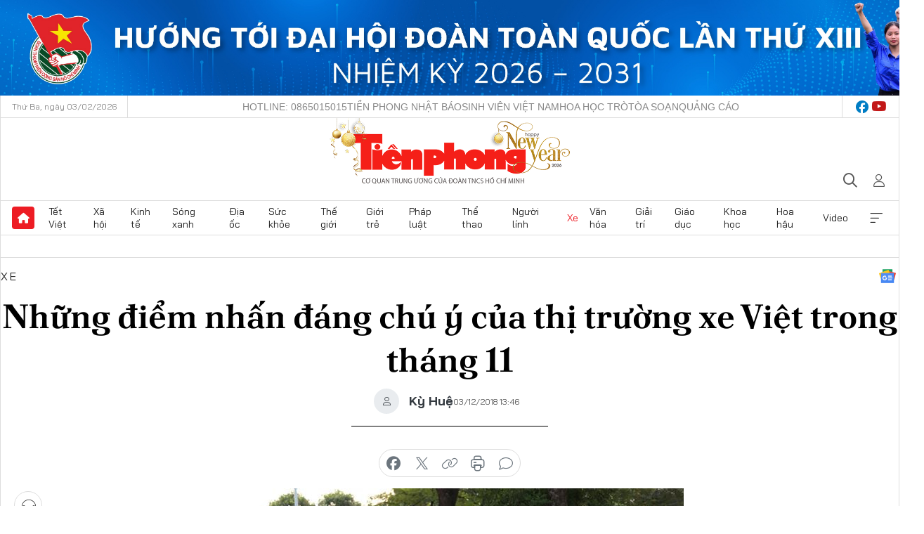

--- FILE ---
content_type: text/html;charset=utf-8
request_url: https://tienphong.vn/nhung-diem-nhan-dang-chu-y-cua-thi-truong-xe-viet-trong-thang-11-post1075839.tpo
body_size: 21975
content:
<!DOCTYPE html> <html lang="vi" class="tpo "> <head> <title>Những điểm nhấn đáng chú ý của thị trường xe Việt trong tháng 11 | Báo điện tử Tiền Phong</title> <meta name="description" content="Thị trường Việt Nam trong tháng 11 có nhiều điểm nhấn đáng chú ý, đặc biệt là lễ ra mắt các mẫu xe VinFast và số lượng xe nhập khẩu về dồn dập."/> <meta name="keywords" content="thị trường xe, thị trường ôtô Việt Nam, điểm nhấn, tháng 11, xe nhập khẩu, triệu hồi Lead, Vinfast, Klara, Fadil, Lux A 2.0, Lux SA 2.0"/> <meta name="news_keywords" content="thị trường xe, thị trường ôtô Việt Nam, điểm nhấn, tháng 11, xe nhập khẩu, triệu hồi Lead, Vinfast, Klara, Fadil, Lux A 2.0, Lux SA 2.0"/> <meta http-equiv="Content-Type" content="text/html; charset=utf-8" /> <meta http-equiv="X-UA-Compatible" content="IE=edge"/> <meta http-equiv="refresh" content="1800" /> <meta name="revisit-after" content="1 days" /> <meta name="viewport" content="width=device-width, initial-scale=1"> <meta http-equiv="content-language" content="vi" /> <meta name="format-detection" content="telephone=no"/> <meta name="format-detection" content="address=no"/> <meta name="apple-mobile-web-app-capable" content="yes"> <meta name="apple-mobile-web-app-status-bar-style" content="black"> <meta name="apple-mobile-web-app-title" content="Báo điện tử Tiền Phong"/> <meta name="referrer" content="no-referrer-when-downgrade"/> <link rel="shortcut icon" href="https://cdn.tienphong.vn/assets/web/styles/img/favicon.ico" type="image/x-icon" /> <link rel="preconnect" href="https://cdn.tienphong.vn"/> <link rel="dns-prefetch" href="https://cdn.tienphong.vn"/> <link rel="dns-prefetch" href="//www.google-analytics.com" /> <link rel="dns-prefetch" href="//www.googletagmanager.com" /> <link rel="dns-prefetch" href="//stc.za.zaloapp.com" /> <link rel="dns-prefetch" href="//fonts.googleapis.com" /> <script> var cmsConfig = { domainDesktop: 'https://tienphong.vn', domainMobile: 'https://tienphong.vn', domainApi: 'https://api.tienphong.vn', domainStatic: 'https://cdn.tienphong.vn', domainLog: 'https://log.tienphong.vn', googleAnalytics: 'G-0Z1MC7SXVQ', siteId: 0, pageType: 1, objectId: 1075839, adsZone: 113, allowAds: true, adsLazy: true, antiAdblock: true, }; if (window.location.protocol !== 'https:' && window.location.hostname.indexOf('tienphong.vn') !== -1) { window.location = 'https://' + window.location.hostname + window.location.pathname + window.location.hash; } var USER_AGENT=window.navigator&&(window.navigator.userAgent||window.navigator.vendor)||window.opera||"",IS_MOBILE=/Android|webOS|iPhone|iPod|BlackBerry|Windows Phone|IEMobile|Mobile Safari|Opera Mini/i.test(USER_AGENT);function setCookie(e,o,i){var n=new Date,i=(n.setTime(n.getTime()+24*i*60*60*1e3),"expires="+n.toUTCString());document.cookie=e+"="+o+"; "+i+";path=/;"}function getCookie(e){var o=document.cookie.indexOf(e+"="),i=o+e.length+1;return!o&&e!==document.cookie.substring(0,e.length)||-1===o?null:(-1===(e=document.cookie.indexOf(";",i))&&(e=document.cookie.length),unescape(document.cookie.substring(i,e)))}; </script> <script> if(USER_AGENT && USER_AGENT.indexOf("facebot") <= 0 && USER_AGENT.indexOf("facebookexternalhit") <= 0) { var query = ''; var hash = ''; if (window.location.search) query = window.location.search; if (window.location.hash) hash = window.location.hash; var canonicalUrl = 'https://tienphong.vn/nhung-diem-nhan-dang-chu-y-cua-thi-truong-xe-viet-trong-thang-11-post1075839.tpo' + query + hash ; var curUrl = decodeURIComponent(window.location.href); if(!location.port && canonicalUrl.startsWith("http") && curUrl != canonicalUrl){ window.location.replace(canonicalUrl); } } </script> <meta name="author" content="Báo điện tử Tiền Phong" /> <meta name="copyright" content="Copyright © 2026 by Báo điện tử Tiền Phong" /> <meta name="RATING" content="GENERAL" /> <meta name="GENERATOR" content="Báo điện tử Tiền Phong" /> <meta content="Báo điện tử Tiền Phong" itemprop="sourceOrganization" name="source"/> <meta content="news" itemprop="genre" name="medium"/> <meta name="robots" content="noarchive, max-image-preview:large, index, follow" /> <meta name="GOOGLEBOT" content="noarchive, max-image-preview:large, index, follow" /> <link rel="canonical" href="https://tienphong.vn/nhung-diem-nhan-dang-chu-y-cua-thi-truong-xe-viet-trong-thang-11-post1075839.tpo" /> <meta property="og:site_name" content="Báo điện tử Tiền Phong"/> <meta property="og:rich_attachment" content="true"/> <meta property="og:type" content="article"/> <meta property="og:url" content="https://tienphong.vn/nhung-diem-nhan-dang-chu-y-cua-thi-truong-xe-viet-trong-thang-11-post1075839.tpo"/> <meta property="og:image" content="https://cdn.tienphong.vn/images/bdfc554ea35983ad68a96e0050b6e2cbce4720b2ba36f9fda95c02e06ffa5184c7f90bf1628ecb8b49792e1805f88fec6ccca323cf001e526bbea29e923564b785e1bf0cd4d77984519fdf84961775a70622dae4b979424198a112af55413ea0/tien_phong_vinfast_lux_a_2_0_YFNN.jpg.webp"/> <meta property="og:image:width" content="1200"/> <meta property="og:image:height" content="630"/> <meta property="og:title" content="Những điểm nhấn đáng chú ý của thị trường xe Việt trong tháng 11"/> <meta property="og:description" content="Thị trường xe Việt Nam trong tháng 11 có nhiều điểm nhấn đáng chú ý, đặc biệt là lễ ra mắt các mẫu xe VinFast và số lượng xe nhập khẩu về dồn dập."/> <meta name="twitter:card" value="summary"/> <meta name="twitter:url" content="https://tienphong.vn/nhung-diem-nhan-dang-chu-y-cua-thi-truong-xe-viet-trong-thang-11-post1075839.tpo"/> <meta name="twitter:title" content="Những điểm nhấn đáng chú ý của thị trường xe Việt trong tháng 11"/> <meta name="twitter:description" content="Thị trường xe Việt Nam trong tháng 11 có nhiều điểm nhấn đáng chú ý, đặc biệt là lễ ra mắt các mẫu xe VinFast và số lượng xe nhập khẩu về dồn dập."/> <meta name="twitter:image" content="https://cdn.tienphong.vn/images/bdfc554ea35983ad68a96e0050b6e2cbce4720b2ba36f9fda95c02e06ffa5184c7f90bf1628ecb8b49792e1805f88fec6ccca323cf001e526bbea29e923564b785e1bf0cd4d77984519fdf84961775a70622dae4b979424198a112af55413ea0/tien_phong_vinfast_lux_a_2_0_YFNN.jpg.webp"/> <meta name="twitter:site" content="@Báo điện tử Tiền Phong"/> <meta name="twitter:creator" content="@Báo điện tử Tiền Phong"/> <meta property="article:publisher" content="https://www.facebook.com/www.tienphong.vn/" /> <meta property="article:tag" content="thị trường xe, thị trường ôtô Việt Nam, điểm nhấn, tháng 11, xe nhập khẩu, triệu hồi Lead, Vinfast, Klara, Fadil, Lux A 2.0, Lux SA 2.0"/> <meta property="article:section" content="Xe,Thị trường xe" /> <meta property="article:published_time" content="2018-12-03T20:46:40+07:00"/> <meta property="article:modified_time" content="2018-12-03T20:46:40+07:00"/> <link rel="amphtml" href="https://tienphong.vn/nhung-diem-nhan-dang-chu-y-cua-thi-truong-xe-viet-trong-thang-11-post1075839.amp" /> <script type="application/ld+json"> { "@context": "http://schema.org", "@type": "Organization", "name": "Báo điện tử Tiền Phong", "url": "https://tienphong.vn", "logo": "https://cdn.tienphong.vn/assets/web/styles/img/tienphong-logo-2025.png", "foundingDate": "1953", "founders": [ { "@type": "Person", "name": "Trung ương Đoàn TNCS Hồ Chí Minh" } ], "address": [ { "@type": "PostalAddress", "streetAddress": "15 Hồ Xuân Hương, Hà Nội", "addressLocality": "Hà Nội City", "addressRegion": "Northeast", "postalCode": "100000", "addressCountry": "VNM" } ], "contactPoint": [ { "@type": "ContactPoint", "telephone": "+84-243-941-1349", "contactType": "customer service" }, { "@type": "ContactPoint", "telephone": "+84-243-941-1348", "contactType": "customer service" } ], "sameAs": [ "https://www.youtube.com/@baotienphong", "https://www.facebook.com/www.tienphong.vn", "https://zalo.me/783607375436573981" ] } </script> <script type="application/ld+json"> { "@context" : "https://schema.org", "@type" : "WebSite", "name": "Báo điện tử Tiền Phong", "url": "https://tienphong.vn", "alternateName" : "Báo điện tử Tiền Phong, Cơ quan của Trung ương Đoàn TNCS Hồ Chí Minh", "potentialAction": { "@type": "SearchAction", "target": { "@type": "EntryPoint", "urlTemplate": "https://tienphong.vn/search/?q={search_term_string}" }, "query-input": "required name=search_term_string" } } </script> <script type="application/ld+json"> { "@context":"http://schema.org", "@type":"BreadcrumbList", "itemListElement":[ { "@type":"ListItem", "position":1, "item":{ "@id":"https://tienphong.vn/xe/", "name":"Xe" } } ] } </script> <script type="application/ld+json"> { "@context": "http://schema.org", "@type": "NewsArticle", "mainEntityOfPage":{ "@type":"WebPage", "@id":"https://tienphong.vn/nhung-diem-nhan-dang-chu-y-cua-thi-truong-xe-viet-trong-thang-11-post1075839.tpo" }, "headline": "Những điểm nhấn đáng chú ý của thị trường xe Việt trong tháng 11", "description": "Thị trường xe Việt Nam trong tháng 11 có nhiều điểm nhấn đáng chú ý, đặc biệt là lễ ra mắt các mẫu xe VinFast và số lượng xe nhập khẩu về dồn dập.", "image": { "@type": "ImageObject", "url": "https://cdn.tienphong.vn/images/bdfc554ea35983ad68a96e0050b6e2cbce4720b2ba36f9fda95c02e06ffa5184c7f90bf1628ecb8b49792e1805f88fec6ccca323cf001e526bbea29e923564b785e1bf0cd4d77984519fdf84961775a70622dae4b979424198a112af55413ea0/tien_phong_vinfast_lux_a_2_0_YFNN.jpg.webp", "width" : 1200, "height" : 675 }, "datePublished": "2018-12-03T20:46:40+07:00", "dateModified": "2018-12-03T20:46:40+07:00", "author": { "@type": "Person", "name": "Kỳ Huệ" }, "publisher": { "@type": "Organization", "name": "Báo điện tử Tiền Phong", "logo": { "@type": "ImageObject", "url": "https://cdn.tienphong.vn/assets/web/styles/img/tienphong-logo-2025.png" } } } </script> <link rel="preload" href="https://cdn.tienphong.vn/assets/web/styles/css/main.min-1.0.73.css" as="style"> <link rel="preload" href="https://cdn.tienphong.vn/assets/web/js/main.min-1.0.43.js" as="script"> <link rel="preload" href="https://common.mcms.one/assets/js/web/story.min-0.0.9.js" as="script"> <link rel="preload" href="https://cdn.tienphong.vn/assets/web/js/detail.min-1.0.19.js" as="script"> <link id="cms-style" rel="stylesheet" href="https://cdn.tienphong.vn/assets/web/styles/css/main.min-1.0.73.css"> <style>i.ic-live { background: url(http://cdn.tienphong.vn/assets/web/styles/img/liveicon-min.png) center 2px no-repeat; display: inline-block!important; background-size: contain; height: 24px; width: 48px;
} .ic-live::before { content: "";
} .rss-page li { list-style: square; margin-left: 30px;
} .rss-page li a { color: var(--primary);
} .rss-page ul ul { margin-bottom: inherit;
} .rss-page li li { list-style: circle;
} .hht .mega-menu .expand-wrapper .relate-website .tpo, .hht .mega-menu .relate-website-megamenu .tpo, .svvn .mega-menu .expand-wrapper .relate-website .tpo, .svvn .mega-menu .relate-website-megamenu .tpo { height: 30px;
} .hht .basic-box-13 .left .story:first-child .story__thumb img, .hht .basic-box-13 .right .story:first-child .story__thumb img { width: 670px;
} .hht #sdaWeb_SdaTop { padding-bottom: 20px;
}</style> <script type="text/javascript"> var _metaOgUrl = 'https://tienphong.vn/nhung-diem-nhan-dang-chu-y-cua-thi-truong-xe-viet-trong-thang-11-post1075839.tpo'; var page_title = document.title; var tracked_url = window.location.pathname + window.location.search + window.location.hash; var cate_path = 'xe'; if (cate_path.length > 0) { tracked_url = "/" + cate_path + tracked_url; } </script> <script async="" src="https://www.googletagmanager.com/gtag/js?id=G-0Z1MC7SXVQ"></script> <script> window.dataLayer = window.dataLayer || []; function gtag(){dataLayer.push(arguments);} gtag('js', new Date()); gtag('config', 'G-0Z1MC7SXVQ', {page_path: tracked_url}); </script> <script>window.dataLayer = window.dataLayer || [];dataLayer.push({'pageCategory': '/xe'});</script> <script> window.dataLayer = window.dataLayer || []; dataLayer.push({ 'event': 'Pageview', 'articleId': '1075839', 'articleTitle': 'Những điểm nhấn đáng chú ý của thị trường xe Việt trong tháng 11', 'articleCategory': 'Xe,Thị trường xe', 'articleAlowAds': true, 'articleAuthor': 'Kỳ Huệ', 'articleType': 'detail', 'articleTags': 'thị trường xe, thị trường ôtô Việt Nam, điểm nhấn, tháng 11, xe nhập khẩu, triệu hồi Lead, Vinfast, Klara, Fadil, Lux A 2.0, Lux SA 2.0', 'articlePublishDate': '2018-12-03T20:46:40+07:00', 'articleThumbnail': 'https://cdn.tienphong.vn/images/bdfc554ea35983ad68a96e0050b6e2cbce4720b2ba36f9fda95c02e06ffa5184c7f90bf1628ecb8b49792e1805f88fec6ccca323cf001e526bbea29e923564b785e1bf0cd4d77984519fdf84961775a70622dae4b979424198a112af55413ea0/tien_phong_vinfast_lux_a_2_0_YFNN.jpg.webp', 'articleShortUrl': 'https://tienphong.vn/nhung-diem-nhan-dang-chu-y-cua-thi-truong-xe-viet-trong-thang-11-post1075839.tpo', 'articleFullUrl': 'https://tienphong.vn/nhung-diem-nhan-dang-chu-y-cua-thi-truong-xe-viet-trong-thang-11-post1075839.tpo', }); </script> <script> window.dataLayer = window.dataLayer || []; dataLayer.push({'articleAuthor': 'Kỳ Huệ', 'articleAuthorID': '20275'}); </script> <script type='text/javascript'> gtag('event', 'article_page',{ 'articleId': '1075839', 'articleTitle': 'Những điểm nhấn đáng chú ý của thị trường xe Việt trong tháng 11', 'articleCategory': 'Xe,Thị trường xe', 'articleAlowAds': true, 'articleAuthor': 'Kỳ Huệ', 'articleType': 'detail', 'articleTags': 'thị trường xe, thị trường ôtô Việt Nam, điểm nhấn, tháng 11, xe nhập khẩu, triệu hồi Lead, Vinfast, Klara, Fadil, Lux A 2.0, Lux SA 2.0', 'articlePublishDate': '2018-12-03T20:46:40+07:00', 'articleThumbnail': 'https://cdn.tienphong.vn/images/bdfc554ea35983ad68a96e0050b6e2cbce4720b2ba36f9fda95c02e06ffa5184c7f90bf1628ecb8b49792e1805f88fec6ccca323cf001e526bbea29e923564b785e1bf0cd4d77984519fdf84961775a70622dae4b979424198a112af55413ea0/tien_phong_vinfast_lux_a_2_0_YFNN.jpg.webp', 'articleShortUrl': 'https://tienphong.vn/nhung-diem-nhan-dang-chu-y-cua-thi-truong-xe-viet-trong-thang-11-post1075839.tpo', 'articleFullUrl': 'https://tienphong.vn/nhung-diem-nhan-dang-chu-y-cua-thi-truong-xe-viet-trong-thang-11-post1075839.tpo', }); </script> <script type="text/javascript"> var videoAds = 'https://aj1559.online/zgpoJEXShlCdWvIQG_4UQFBj4pH2WLSug9RlVVhh6FO4BWtpb1pMho_mPLByXvNqidi76kgqVw1kIsZ9wpNmd8MBX_akW7L8'</script> <ins class="982a9496" data-key="6fc356d034197bedb75297640a6a1c75"></ins>
<script async src="https://aj1559.online/ba298f04.js"></script>
<script src="https://sdk.moneyoyo.com/v1/webpush.js?pid=mtEcx6BNu4-AKQQRI7k8jA" async></script> </head> <body class=" detail-page "> <div id="sdaWeb_SdaMasthead" class="rennab banner-top" data-platform="1" data-position="Web_SdaMasthead" style="display:none"> </div> <header class="site-header"> <div class="top-wrapper"> <div class="container"> <span class="time" id="today"></span> <div class="relate-website"> <a href="tel:+84865015015" class="website tpo" title="Gọi điện thoại">Hotline: 0865015015</a> <a href="/nhat-bao/" class="website tpo" title="Tiền Phong Nhật báo">Tiền Phong Nhật báo</a> <a href="https://svvn.tienphong.vn" class="website svvn" target="_blank" rel="nofollow" title="Sinh viên Việt Nam">Sinh viên Việt Nam</a> <a href="https://hoahoctro.tienphong.vn" class="website hht" target="_blank" rel="nofollow" title="Hoa Học trò">Hoa Học trò</a> <a href="/toa-soan.tpo" class="website tpo" title="Tòa soạn">Tòa soạn</a> <a href="/quang-cao.tpo" class="website tpo" title="Quảng cáo">Quảng cáo</a> </div> <div class="lang-social"> <div class="social"> <a href="https://www.facebook.com/www.tienphong.vn/" target="_blank" rel="nofollow" title="facebook"> <i class="ic-facebook"></i> </a> <a href="https://www.youtube.com/@baotienphong" target="_blank" rel="nofollow" title="youtube"> <i class="ic-youtube"></i> </a> </div> </div> </div> </div> <div class="main-wrapper"> <div class="container"> <h3><a class="logo" href="/" title="Báo điện tử Tiền Phong">Báo điện tử Tiền Phong</a></h3> <div class="search-wrapper"> <span class="ic-search"></span> <div class="search-form"> <input class="form-control txtsearch" placeholder="Tìm kiếm"> <i class="ic-close"></i> </div> </div> <div class="user" id="userprofile"> <span class="ic-user"></span> </div> </div> </div> <div class="navigation-wrapper"> <div class="container"> <ul class="menu"> <li><a href="/" class="home" title="Trang chủ">Trang chủ</a></li> <li> <a class="text" href="https://tienphong.vn/tet-viet/" title="Tết Việt">Tết Việt</a> </li> <li> <a class="text" href="https://tienphong.vn/xa-hoi/" title="Xã hội">Xã hội</a> <ul class="sub-menu"> <li><a href="https://tienphong.vn/chinh-tri/" title="Chính trị">Chính trị</a></li> <li><a href="https://tienphong.vn/xa-hoi-tin-tuc/" title="Tin tức">Tin tức</a></li> <li><a href="https://tienphong.vn/xa-hoi-phong-su/" title="Phóng sự">Phóng sự</a></li> </ul> </li> <li> <a class="text" href="https://tienphong.vn/kinh-te/" title="Kinh tế">Kinh tế</a> <ul class="sub-menu"> <li><a href="https://tienphong.vn/kinh-te-thi-truong/" title="Thị trường">Thị trường</a></li> <li><a href="https://tienphong.vn/doanh-nghiep/" title="Doanh nghiệp">Doanh nghiệp</a></li> <li><a href="https://tienphong.vn/dau-tu/" title="Đầu tư">Đầu tư</a></li> <li><a href="https://tienphong.vn/tai-chinh-chung-khoan/" title="Tài chính - Chứng khoán">Tài chính - Chứng khoán</a></li> <li><a href="https://tienphong.vn/giam-ngheo-ben-vung/" title="Giảm nghèo bền vững">Giảm nghèo bền vững</a></li> </ul> </li> <li> <a class="text" href="https://tienphong.vn/song-xanh/" title="Sóng xanh">Sóng xanh</a> </li> <li> <a class="text" href="https://tienphong.vn/dia-oc/" title="Địa ốc">Địa ốc</a> <ul class="sub-menu"> <li><a href="https://tienphong.vn/do-thi-du-an/" title="Đô thị - Dự án">Đô thị - Dự án</a></li> <li><a href="https://tienphong.vn/thi-truong-doanh-nghiep/" title="Thị trường - Doanh nghiệp">Thị trường - Doanh nghiệp</a></li> <li><a href="https://tienphong.vn/nha-dep-kien-truc/" title="Nhà đẹp - Kiến trúc">Nhà đẹp - Kiến trúc</a></li> <li><a href="https://tienphong.vn/chuyen-gia-tu-van/" title="Chuyên gia - Tư vấn">Chuyên gia - Tư vấn</a></li> <li><a href="https://tienphong.vn/media-dia-oc/" title="Media Địa ốc">Media Địa ốc</a></li> </ul> </li> <li> <a class="text" href="https://tienphong.vn/suc-khoe/" title="Sức khỏe">Sức khỏe</a> <ul class="sub-menu"> <li><a href="https://tienphong.vn/y-khoa/" title="Y khoa">Y khoa</a></li> <li><a href="https://tienphong.vn/thuoc-tot/" title="Thuốc tốt">Thuốc tốt</a></li> <li><a href="https://tienphong.vn/khoe-dep/" title="Khỏe đẹp">Khỏe đẹp</a></li> <li><a href="https://tienphong.vn/suc-khoe-gioi-tinh/" title="Giới tính">Giới tính</a></li> <li><a href="https://tienphong.vn/me-va-be/" title="Mẹ và bé">Mẹ và bé</a></li> <li><a href="https://tienphong.vn/phong-chong-ung-thu/" title="Phòng chống ung thư">Phòng chống ung thư</a></li> </ul> </li> <li> <a class="text" href="https://tienphong.vn/the-gioi/" title="Thế giới">Thế giới</a> <ul class="sub-menu"> <li><a href="https://tienphong.vn/the-gioi-phan-tich-binh-luan/" title="Phân tích - Bình luận">Phân tích - Bình luận</a></li> <li><a href="https://tienphong.vn/chuyen-la/" title="Chuyện lạ">Chuyện lạ</a></li> </ul> </li> <li> <a class="text" href="https://tienphong.vn/gioi-tre/" title="Giới trẻ">Giới trẻ</a> <ul class="sub-menu"> <li><a href="https://tienphong.vn/gioi-tre-nhip-song/" title="Nhịp sống">Nhịp sống</a></li> <li><a href="https://tienphong.vn/cong-dong-mang/" title="Cộng đồng mạng">Cộng đồng mạng</a></li> <li><a href="https://tienphong.vn/tai-nang-tre/" title="Tài năng trẻ">Tài năng trẻ</a></li> </ul> </li> <li> <a class="text" href="https://tienphong.vn/phap-luat/" title="Pháp luật">Pháp luật</a> <ul class="sub-menu"> <li><a href="https://tienphong.vn/ban-tin-113/" title="Bản tin 113">Bản tin 113</a></li> <li><a href="https://tienphong.vn/phap-luat-chuyen-toa/" title="Pháp đình">Pháp đình</a></li> </ul> </li> <li> <a class="text" href="https://tienphong.vn/the-thao/" title="Thể thao">Thể thao</a> <ul class="sub-menu"> <li><a href="https://tienphong.vn/the-thao-bong-da/" title="Bóng đá">Bóng đá</a></li> <li><a href="https://tienphong.vn/the-thao-hau-truong/" title="Hậu trường thể thao">Hậu trường thể thao</a></li> <li><a href="https://tienphong.vn/the-thao-golf/" title="Golf">Golf</a></li> <li><a href="https://tienphong.vn/video-the-thao/" title="HIGHLIGHTS">HIGHLIGHTS</a></li> </ul> </li> <li> <a class="text" href="https://tienphong.vn/hanh-trang-nguoi-linh/" title="Người lính">Người lính</a> </li> <li> <a class="text active" href="https://tienphong.vn/xe/" title="Xe">Xe</a> <ul class="sub-menu"> <li><a href="https://tienphong.vn/thi-truong-xe/" title="Thị trường xe">Thị trường xe</a></li> <li><a href="https://tienphong.vn/danh-gia-xe/" title="Đánh giá xe">Đánh giá xe</a></li> <li><a href="https://tienphong.vn/cong-dong-xe/" title="Cộng đồng xe">Cộng đồng xe</a></li> <li><a href="https://tienphong.vn/xe-tu-van/" title="Tư vấn">Tư vấn</a></li> </ul> </li> <li> <a class="text" href="https://tienphong.vn/van-hoa/" title="Văn hóa">Văn hóa</a> <ul class="sub-menu"> <li><a href="https://tienphong.vn/chuyen-dong-van-hoa/" title="Chuyển động văn hóa">Chuyển động văn hóa</a></li> <li><a href="https://tienphong.vn/goc-nhin/" title="Góc nhìn">Góc nhìn</a></li> <li><a href="https://tienphong.vn/sach/" title="Sách">Sách</a></li> </ul> </li> <li> <a class="text" href="https://tienphong.vn/giai-tri/" title="Giải trí">Giải trí</a> <ul class="sub-menu"> <li><a href="https://tienphong.vn/giai-tri-hau-truong/" title="Hậu trường sao">Hậu trường sao</a></li> <li><a href="https://tienphong.vn/phim-anh/" title="Phim ảnh">Phim ảnh</a></li> <li><a href="https://tienphong.vn/am-nhac/" title="Âm nhạc">Âm nhạc</a></li> <li><a href="https://tienphong.vn/thoi-trang-lam-dep/" title="Thời trang - Làm đẹp">Thời trang - Làm đẹp</a></li> </ul> </li> <li> <a class="text" href="https://tienphong.vn/giao-duc/" title="Giáo dục">Giáo dục</a> <ul class="sub-menu"> <li><a href="https://tienphong.vn/cong-truong/" title="Cổng trường">Cổng trường</a></li> <li><a href="https://tienphong.vn/tuyen-sinh2011/" title="Tuyển sinh">Tuyển sinh</a></li> <li><a href="https://tienphong.vn/giao-duc-du-hoc/" title="Du học">Du học</a></li> </ul> </li> <li> <a class="text" href="https://tienphong.vn/khoa-hoc/" title="Khoa học">Khoa học</a> </li> <li> <a class="text" href="https://tienphong.vn/hoa-hau/" title="Hoa hậu">Hoa hậu</a> <ul class="sub-menu"> <li><a href="https://tienphong.vn/hh-tin-tuc-trong-nuoc/" title="Tin tức trong nước">Tin tức trong nước</a></li> <li><a href="https://tienphong.vn/quoc-te/" title="Quốc tế">Quốc tế</a></li> <li><a href="https://tienphong.vn/hoa-hau-viet-nam/" title="Hoa hậu Việt Nam">Hoa hậu Việt Nam</a></li> </ul> </li> <li> <a class="text" href="https://tienphong.vn/video-clip/" title="Video">Video</a> <ul class="sub-menu"> <li><a href="https://tienphong.vn/thoi-su/" title="Thời sự">Thời sự</a></li> <li><a href="https://tienphong.vn/showbiz-tv/" title="Showbiz-TV">Showbiz-TV</a></li> <li><a href="https://tienphong.vn/thoi-tiet/" title="Thời tiết">Thời tiết</a></li> <li><a href="https://tienphong.vn/video-thi-truong/" title="Thị trường">Thị trường</a></li> <li><a href="https://tienphong.vn/quan-su/" title="Quân sự">Quân sự</a></li> <li><a href="https://tienphong.vn/mutex/" title="Mutex">Mutex</a></li> </ul> </li> <li><a href="javascript:void(0);" class="expansion" title="Xem thêm">Xem thêm</a></li> </ul> <div class="mega-menu"> <div class="container"> <div class="menu-wrapper"> <div class="wrapper"> <span class="label">Chuyên mục</span> <div class="item"> <a class="title" href="https://tienphong.vn/xa-hoi/" title="Xã hội">Xã hội</a> <a class="text" href="https://tienphong.vn/chinh-tri/" title="Chính trị">Chính trị</a> <a class="text" href="https://tienphong.vn/xa-hoi-tin-tuc/" title="Tin tức">Tin tức</a> <a class="text" href="https://tienphong.vn/xa-hoi-phong-su/" title="Phóng sự">Phóng sự</a> </div> <div class="item"> <a class="title" href="https://tienphong.vn/kinh-te/" title="Kinh tế">Kinh tế</a> <a class="text" href="https://tienphong.vn/kinh-te-thi-truong/" title="Thị trường">Thị trường</a> <a class="text" href="https://tienphong.vn/doanh-nghiep/" title="Doanh nghiệp">Doanh nghiệp</a> <a class="text" href="https://tienphong.vn/dau-tu/" title="Đầu tư">Đầu tư</a> <a class="text hidden" href="https://tienphong.vn/tai-chinh-chung-khoan/" title="Tài chính - Chứng khoán">Tài chính - Chứng khoán</a> <a class="text hidden" href="https://tienphong.vn/giam-ngheo-ben-vung/" title="Giảm nghèo bền vững">Giảm nghèo bền vững</a> <a href="javascript:;" class="more menu-view-more" title="Xem thêm">Xem thêm</a> </div> <div class="item"> <a class="title" href="https://tienphong.vn/song-xanh/" title="Sóng xanh">Sóng xanh</a> <a class="text" href="https://tienphong.vn/di-chuyen-xanh/" title="Di chuyển xanh">Di chuyển xanh</a> <a class="text" href="https://tienphong.vn/netzero/" title="Net zero">Net zero</a> <a class="text" href="https://tienphong.vn/song-xanh-dau-tu/" title="Đầu tư">Đầu tư</a> <a class="text hidden" href="https://tienphong.vn/lifestyle/" title="Lifestyle">Lifestyle</a> <a class="text hidden" href="https://tienphong.vn/xanh-4-0/" title="Xanh 4.0">Xanh 4.0</a> <a href="javascript:;" class="more menu-view-more" title="Xem thêm">Xem thêm</a> </div> <div class="item"> <a class="title" href="https://tienphong.vn/dia-oc/" title="Địa ốc">Địa ốc</a> <a class="text" href="https://tienphong.vn/do-thi-du-an/" title="Đô thị - Dự án">Đô thị - Dự án</a> <a class="text" href="https://tienphong.vn/thi-truong-doanh-nghiep/" title="Thị trường - Doanh nghiệp">Thị trường - Doanh nghiệp</a> <a class="text" href="https://tienphong.vn/nha-dep-kien-truc/" title="Nhà đẹp - Kiến trúc">Nhà đẹp - Kiến trúc</a> <a class="text hidden" href="https://tienphong.vn/chuyen-gia-tu-van/" title="Chuyên gia - Tư vấn">Chuyên gia - Tư vấn</a> <a class="text hidden" href="https://tienphong.vn/media-dia-oc/" title="Media Địa ốc">Media Địa ốc</a> <a href="javascript:;" class="more menu-view-more" title="Xem thêm">Xem thêm</a> </div> <div class="item"> <a class="title" href="https://tienphong.vn/suc-khoe/" title="Sức khỏe">Sức khỏe</a> <a class="text" href="https://tienphong.vn/y-khoa/" title="Y khoa">Y khoa</a> <a class="text" href="https://tienphong.vn/thuoc-tot/" title="Thuốc tốt">Thuốc tốt</a> <a class="text" href="https://tienphong.vn/khoe-dep/" title="Khỏe đẹp">Khỏe đẹp</a> <a class="text hidden" href="https://tienphong.vn/suc-khoe-gioi-tinh/" title="Giới tính">Giới tính</a> <a class="text hidden" href="https://tienphong.vn/me-va-be/" title="Mẹ và bé">Mẹ và bé</a> <a class="text hidden" href="https://tienphong.vn/phong-chong-ung-thu/" title="Phòng chống ung thư">Phòng chống ung thư</a> <a href="javascript:;" class="more menu-view-more" title="Xem thêm">Xem thêm</a> </div> <div class="item"> <a class="title" href="https://tienphong.vn/the-gioi/" title="Thế giới">Thế giới</a> <a class="text" href="https://tienphong.vn/the-gioi-phan-tich-binh-luan/" title="Phân tích - Bình luận">Phân tích - Bình luận</a> <a class="text" href="https://tienphong.vn/chuyen-la/" title="Chuyện lạ">Chuyện lạ</a> </div> <div class="item"> <a class="title" href="https://tienphong.vn/gioi-tre/" title="Giới trẻ">Giới trẻ</a> <a class="text" href="https://tienphong.vn/gioi-tre-nhip-song/" title="Nhịp sống">Nhịp sống</a> <a class="text" href="https://tienphong.vn/cong-dong-mang/" title="Cộng đồng mạng">Cộng đồng mạng</a> <a class="text" href="https://tienphong.vn/tai-nang-tre/" title="Tài năng trẻ">Tài năng trẻ</a> </div> <div class="item"> <a class="title" href="https://tienphong.vn/phap-luat/" title="Pháp luật">Pháp luật</a> <a class="text" href="https://tienphong.vn/ban-tin-113/" title="Bản tin 113">Bản tin 113</a> <a class="text" href="https://tienphong.vn/phap-luat-chuyen-toa/" title="Pháp đình">Pháp đình</a> </div> <div class="item"> <a class="title" href="https://tienphong.vn/the-thao/" title="Thể thao">Thể thao</a> <a class="text" href="https://tienphong.vn/the-thao-bong-da/" title="Bóng đá">Bóng đá</a> <a class="text" href="https://tienphong.vn/the-thao-hau-truong/" title="Hậu trường thể thao">Hậu trường thể thao</a> <a class="text" href="https://tienphong.vn/the-thao-golf/" title="Golf">Golf</a> <a class="text hidden" href="https://tienphong.vn/video-the-thao/" title="HIGHLIGHTS">HIGHLIGHTS</a> <a href="javascript:;" class="more menu-view-more" title="Xem thêm">Xem thêm</a> </div> <div class="item"> <a class="title" href="https://tienphong.vn/hanh-trang-nguoi-linh/" title="Người lính">Người lính</a> </div> <div class="item"> <a class="title active" href="https://tienphong.vn/xe/" title="Xe">Xe</a> <a class="text" href="https://tienphong.vn/thi-truong-xe/" title="Thị trường xe">Thị trường xe</a> <a class="text" href="https://tienphong.vn/danh-gia-xe/" title="Đánh giá xe">Đánh giá xe</a> <a class="text" href="https://tienphong.vn/cong-dong-xe/" title="Cộng đồng xe">Cộng đồng xe</a> <a class="text hidden" href="https://tienphong.vn/xe-tu-van/" title="Tư vấn">Tư vấn</a> <a href="javascript:;" class="more menu-view-more" title="Xem thêm">Xem thêm</a> </div> <div class="item"> <a class="title" href="https://tienphong.vn/van-hoa/" title="Văn hóa">Văn hóa</a> <a class="text" href="https://tienphong.vn/chuyen-dong-van-hoa/" title="Chuyển động văn hóa">Chuyển động văn hóa</a> <a class="text" href="https://tienphong.vn/sach/" title="Sách">Sách</a> <a class="text" href="https://tienphong.vn/goc-nhin/" title="Góc nhìn">Góc nhìn</a> </div> <div class="item"> <a class="title" href="https://tienphong.vn/giai-tri/" title="Giải trí">Giải trí</a> <a class="text" href="https://tienphong.vn/phim-anh/" title="Phim ảnh">Phim ảnh</a> <a class="text" href="https://tienphong.vn/giai-tri-hau-truong/" title="Hậu trường sao">Hậu trường sao</a> <a class="text" href="https://tienphong.vn/am-nhac/" title="Âm nhạc">Âm nhạc</a> <a class="text hidden" href="https://tienphong.vn/thoi-trang-lam-dep/" title="Thời trang - Làm đẹp">Thời trang - Làm đẹp</a> <a href="javascript:;" class="more menu-view-more" title="Xem thêm">Xem thêm</a> </div> <div class="item"> <a class="title" href="https://tienphong.vn/giao-duc/" title="Giáo dục">Giáo dục</a> <a class="text" href="https://tienphong.vn/cong-truong/" title="Cổng trường">Cổng trường</a> <a class="text" href="https://tienphong.vn/tuyen-sinh2011/" title="Tuyển sinh">Tuyển sinh</a> <a class="text" href="https://tienphong.vn/giao-duc-du-hoc/" title="Du học">Du học</a> </div> <div class="item"> <a class="title" href="https://tienphong.vn/khoa-hoc/" title="Khoa học">Khoa học</a> </div> <div class="item"> <a class="title" href="https://tienphong.vn/hoa-hau/" title="Hoa hậu">Hoa hậu</a> <a class="text" href="https://tienphong.vn/hh-tin-tuc-trong-nuoc/" title="Tin tức trong nước">Tin tức trong nước</a> <a class="text" href="https://tienphong.vn/hoa-hau-viet-nam/" title="Hoa hậu Việt Nam">Hoa hậu Việt Nam</a> <a class="text" href="https://tienphong.vn/quoc-te/" title="Quốc tế">Quốc tế</a> </div> <div class="item"> <a class="title" href="https://tienphong.vn/ban-doc/" title="Bạn đọc">Bạn đọc</a> <a class="text" href="https://tienphong.vn/ban-doc-dieu-tra/" title="Điều tra">Điều tra</a> <a class="text" href="https://tienphong.vn/ban-doc-dien-dan/" title="Diễn đàn">Diễn đàn</a> <a class="text" href="https://tienphong.vn/ban-doc-hoi-am/" title="Hồi âm">Hồi âm</a> <a class="text hidden" href="https://tienphong.vn/ban-doc-nhan-ai/" title="Nhân ái">Nhân ái</a> <a href="javascript:;" class="more menu-view-more" title="Xem thêm">Xem thêm</a> </div> <div class="item"> <a class="title" href="https://tienphong.vn/video-clip/" title="Video">Video</a> <a class="text" href="https://tienphong.vn/thoi-su/" title="Thời sự">Thời sự</a> <a class="text" href="https://tienphong.vn/showbiz-tv/" title="Showbiz-TV">Showbiz-TV</a> <a class="text" href="https://tienphong.vn/thoi-tiet/" title="Thời tiết">Thời tiết</a> <a class="text hidden" href="https://tienphong.vn/video-thi-truong/" title="Thị trường">Thị trường</a> <a class="text hidden" href="https://tienphong.vn/quan-su/" title="Quân sự">Quân sự</a> <a class="text hidden" href="https://tienphong.vn/mutex/" title="Mutex">Mutex</a> <a href="javascript:;" class="more menu-view-more" title="Xem thêm">Xem thêm</a> </div> <div class="item"> <a class="title" href="https://tienphong.vn/toi-nghi/" title="Tôi nghĩ">Tôi nghĩ</a> </div> <div class="item"> <a class="title" href="https://tienphong.vn/nhat-bao/" title="Nhật báo">Nhật báo</a> </div> <div class="item"> <a class="title" href="https://tienphong.vn/hang-khong-du-lich/" title="Hàng không - Du lịch">Hàng không - Du lịch</a> <a class="text" href="https://tienphong.vn/hanh-trinh/" title="Hành trình">Hành trình</a> <a class="text" href="https://tienphong.vn/mo-vali/" title="Mở vali">Mở vali</a> <a class="text" href="https://tienphong.vn/vi-vu/" title="Vivu">Vivu</a> <a class="text hidden" href="https://tienphong.vn/khoanh-khac/" title="Khoảnh khắc">Khoảnh khắc</a> <a class="text hidden" href="https://tienphong.vn/doi-thoai/" title="Đối thoại">Đối thoại</a> <a href="javascript:;" class="more menu-view-more" title="Xem thêm">Xem thêm</a> </div> <div class="item"> <a class="title" href="https://tienphong.vn/nhip-song-thu-do/" title="Nhịp sống Thủ đô">Nhịp sống Thủ đô</a> <a class="text" href="https://tienphong.vn/nstd-doi-song/" title="Đời sống">Đời sống</a> <a class="text" href="https://tienphong.vn/nstd-giao-thong-do-thi/" title="Giao thông - Đô thị">Giao thông - Đô thị</a> <a class="text" href="https://tienphong.vn/nstd-dau-tu/" title="Đầu tư">Đầu tư</a> <a class="text hidden" href="https://tienphong.vn/nstd-moi-truong/" title="Môi trường">Môi trường</a> <a href="javascript:;" class="more menu-view-more" title="Xem thêm">Xem thêm</a> </div> <div class="item"> <a class="title" href="https://tienphong.vn/nhip-song-phuong-nam/" title="Nhịp sống phương Nam">Nhịp sống phương Nam</a> <a class="text" href="https://tienphong.vn/chuyen-dong-24h/" title="Chuyển động 24h">Chuyển động 24h</a> <a class="text" href="https://tienphong.vn/giao-thong-do-thi/" title="Giao thông – Đô thị">Giao thông – Đô thị</a> <a class="text" href="https://tienphong.vn/kinh-te--thi-truong/" title="Kinh tế - Thị trường">Kinh tế - Thị trường</a> <a class="text hidden" href="https://tienphong.vn/media/" title="Media">Media</a> <a href="javascript:;" class="more menu-view-more" title="Xem thêm">Xem thêm</a> </div> <div class="item"> <a class="title" href="https://tienphong.vn/tet-viet/" title="Tết Việt">Tết Việt</a> <a class="text" href="https://tienphong.vn/an-tet-choi-tet/" title="Ăn Tết - Chơi Tết">Ăn Tết - Chơi Tết</a> <a class="text" href="https://tienphong.vn/tet-xua-tet-nay/" title="Tết xưa – Tết nay">Tết xưa – Tết nay</a> <a class="text" href="https://tienphong.vn/tet-viet-muon-phuong/" title="Tết Việt muôn phương">Tết Việt muôn phương</a> <a class="text hidden" href="https://tienphong.vn/nhip-cau-tet-viet/" title="Nhịp cầu Tết Việt">Nhịp cầu Tết Việt</a> <a href="javascript:;" class="more menu-view-more" title="Xem thêm">Xem thêm</a> </div> </div> <div class="wrapper"> <span class="label">24h</span> <div class="item"> <a href="#" class="title" title="Đọc & nghe nhanh">Đọc & nghe nhanh</a> </div> <div class="item"> <a href="#" class="title" title="Điểm tin">Điểm tin</a> </div> <div class="item"> <a href="#" class="title" title="Xem nhanh">Xem nhanh</a> </div> <div class="item"> <a href="#" class="title" title="Đọc nhiều">Đọc nhiều</a> </div> </div> <div class="wrapper"> <span class="label">Multimedia</span> <div class="item"> <a class="title" href="https://tienphong.vn/photo/" title="Ảnh">Ảnh</a> </div> <div class="item"> <a class="title" href="https://tienphong.vn/podcast/" title="Podcast">Podcast</a> </div> <div class="item"> <a class="title" href="https://tienphong.vn/infographics/" title="Infographics">Infographics</a> </div> <div class="item"> <a class="title" href="https://tienphong.vn/quizz/" title="Quizz">Quizz</a> </div> <div class="item"> <a class="title" href="https://tienphong.vn/longform/" title="Longform">Longform</a> </div> <div class="item"> <a class="title" href="https://tienphong.vn/am-nhac/" title="Âm nhạc">Âm nhạc</a> </div> </div> </div> <div class="expand-wrapper"> <div class="relate-website"> <span class="title">Các trang khác</span> <a href="https://svvn.tienphong.vn" class="website svvn" target="_blank" rel="nofollow" title="Sinh viên Việt Nam">Sinh viên Việt Nam</a> <a href="https://hoahoctro.tienphong.vn" class="website hht" target="_blank" rel="nofollow" title="Hoa Học trò">Hoa Học trò</a> </div> <div class="wrapper"> <span class="title">Liên hệ quảng cáo</span> <span class="text"> <i class="ic-phone"></i> <a href="tel:+84909559988">0909559988</a> </span> <span class="text"> <i class="ic-mail"></i> <a href="mailto:booking@baotienphong.com.vn">booking@baotienphong.com.vn</a> </span> </div> <div class="wrapper"> <span class="title">Tòa soạn</span> <span class="text"> <i class="ic-location"></i> <address>15 Hồ Xuân Hương, Hà Nội</address> </span> <span class="text"> <i class="ic-phone"></i> <a href="tel:+842439431250">024.39431250</a> </span> </div> <div class="wrapper"> <span class="title">Đặt mua báo in</span> <span class="text"> <i class="ic-phone"></i> <a href="tel:+842439439664">(024)39439664</a> </span> <span class="text"> <i class="ic-phone"></i> <a href="tel:+84908988666">0908988666</a> </span> </div> <div class="wrapper"> <a href="/ban-doc-lam-bao.tpo" class="send" title="Bạn đọc làm báo"><i class="ic-send"></i>Bạn đọc làm báo</a> <a href="#" class="companion" title="Đồng hành cùng Tiền phong">Đồng hành cùng Tiền phong</a> </div> <div class="link"> <a href="/toa-soan.tpo" class="text" title="Giới thiệu<">Giới thiệu</a> <a href="/nhat-bao/" class="text" title="Nhật báo">Nhật báo</a> <a href="/topics.html" class="text" title="Sự kiện">Sự kiện</a> <a href="/quang-cao.tpo" class="text" title="Quảng cáo">Quảng cáo</a> </div> <div class="top-social"> <a href="javascript:void(0);" class="title" title="Theo dõi Báo Tiền phong trên">Theo dõi Báo Tiền phong trên</a> <a href="https://www.facebook.com/www.tienphong.vn/" class="facebook" target="_blank" rel="nofollow">fb</a> <a href="https://www.youtube.com/@baotienphong" class="youtube" target="_blank" rel="nofollow">yt</a> <a href="https://www.tiktok.com/@baotienphong.official" class="tiktok" target="_blank" rel="nofollow">tt</a> <a href="https://zalo.me/783607375436573981" class="zalo" target="_blank" rel="nofollow">zl</a> <a href="https://news.google.com/publications/CAAiEF9pVTo7tHQ-AT_ZBUo_100qFAgKIhBfaVU6O7R0PgE_2QVKP9dN?hl=vi&gl=VN&ceid=VN:vi" class="google" target="_blank" rel="nofollow">gg</a> </div> </div> </div> </div> </div> </div> </header> <div class="site-body"> <div id="sdaWeb_SdaBackground" class="rennab " data-platform="1" data-position="Web_SdaBackground" style="display:none"> </div> <div class="container"> <div id="sdaWeb_SdaArticleTop" class="rennab " data-platform="1" data-position="Web_SdaArticleTop" style="display:none"> </div> <div class="article"> <div class="breadcrumb breadcrumb-detail"> <h2 class="main"> <a href="https://tienphong.vn/xe/" title="Xe" class="active">Xe</a> </h2> </div> <a href="https://news.google.com/publications/CAAiEF9pVTo7tHQ-AT_ZBUo_100qFAgKIhBfaVU6O7R0PgE_2QVKP9dN?hl=vi&gl=VN&ceid=VN:vi" class="img-ggnews" target="_blank" title="Google News">Google News</a> <div class="article__header"> <h1 class="article__title cms-title "> Những điểm nhấn đáng chú ý của thị trường xe Việt trong tháng 11 </h1> <div class="article__meta"> <div class="wrap-author"> <div class="author"> <span class="thumb"> </span> Kỳ Huệ </div> </div> <time class="time" datetime="2018-12-03T20:46:40+07:00" data-time="1543844800" data-friendly="false">03/12/2018 20:46</time> <meta class="cms-date" itemprop="datePublished" content="2018-12-03T20:46:40+07:00"> </div> </div> <div class="features article__social"> <a href="#tts" title="Nghe"> <i class="ic-hear"></i>Nghe </a> <a href="javascript:void(0);" class="item" title="Chia sẻ" data-href="https://tienphong.vn/nhung-diem-nhan-dang-chu-y-cua-thi-truong-xe-viet-trong-thang-11-post1075839.tpo" data-rel="facebook"> <i class="ic-share"></i>Chia sẻ </a> <a href="javascript:void(0);" class="sendbookmark hidden" onclick="ME.sendBookmark(this, 1075839);" data-id="1075839" title="Lưu bài viết"> <i class="ic-bookmark"></i>Lưu tin </a> <a href="#comment1075839" title="Bình luận"> <i class="ic-feedback"></i>Bình luận </a> <a href="https://tienphong.vn/xe/" title="Trở về"> <i class="ic-leftLong"></i>Trở về </a> </div> <div class="audio-social"> <div class="social article__social"> <a href="javascript:void(0);" class="item fb" data-href="https://tienphong.vn/nhung-diem-nhan-dang-chu-y-cua-thi-truong-xe-viet-trong-thang-11-post1075839.tpo" data-rel="facebook" title="Facebook"> <i class="ic-facebook"></i>chia sẻ </a> <a href="javascript:void(0);" class="item twitterX" data-href="https://tienphong.vn/nhung-diem-nhan-dang-chu-y-cua-thi-truong-xe-viet-trong-thang-11-post1075839.tpo" data-rel="twitter" title="Twitter"> <i class="ic-twitterX"></i>chia sẻ </a> <a href="javascript:void(0);" class="item link" data-href="https://tienphong.vn/nhung-diem-nhan-dang-chu-y-cua-thi-truong-xe-viet-trong-thang-11-post1075839.tpo" data-rel="copy" title="Copy link"> <i class="ic-link"></i>copy link </a> <a href="javascript:void(0);" class="printer sendprint" title="In bài viết"> <i class="ic-printer"></i>in báo </a> <a href="#comment1075839" class="comment" title="Bình luận"> <i class="ic-feedback"></i>bình luận </a> </div> </div> <figure class="article__avatar "> <img class="cms-photo" src="https://cdn.tienphong.vn/images/a6a282f27fe1c44734c66ab52c79d1090a4142df6252a712bb7b615873313184201fb6b1d4b3f3cd7cb547acf99678e1ba9f2ce7a8815a6d70f95e288cddd4b201dcc06e41da088d856b56621c6223f5/tien_phong_vinfast_lux_a_2_0_YFNN.jpg" alt="VinFast ra mắt và cho phép đặt hàng các mẫu xe máy điện và ôtô." cms-photo-caption="VinFast ra mắt và cho phép đặt hàng các mẫu xe máy điện và ôtô."/> <figcaption>VinFast ra mắt và cho phép đặt hàng các mẫu xe máy điện và ôtô.</figcaption> </figure> <div id="sdaWeb_SdaArticleAfterAvatar" class="rennab " data-platform="1" data-position="Web_SdaArticleAfterAvatar" style="display:none"> </div> <div class="article__sapo cms-desc"> TPO - Thị trường xe Việt Nam trong tháng 11 có nhiều điểm nhấn đáng chú ý, đặc biệt là lễ ra mắt các mẫu xe VinFast và số lượng xe nhập khẩu về dồn dập. </div> <div id="sdaWeb_SdaArticleAfterSapo" class="rennab " data-platform="1" data-position="Web_SdaArticleAfterSapo" style="display:none"> </div> <div class="article__body zce-content-body cms-body" itemprop="articleBody"> <div style="text-align: justify;"> Gần về thời điểm cuối năm, <a href="https://www.tienphong.vn/xe/top-10-mau-xe-ban-chay-nhat-thang-10-tai-thi-truong-viet-nam-1345524.tpo" class="cms-relate">thị trường xe</a> càng sôi động. Bên cạnh việc các hãng xe tại Việt Nam nhập khẩu thêm nhiều xe từ khu vực Đông Nam Á, VinFast cũng chính thức tham gia vào chuỗi cung ứng ôtô với việc giới thiệu và cho phép đặt hàng các mẫu xe mới.
</div>
<div style="text-align: justify;"> <strong>VinFast tổ chức hai sự kiện lớn</strong>
</div>
<div style="text-align: justify;"> Nhắc đến tháng 11, không thể nào không nhắc đến VinFast với hai<span style="font-size: 14px;">&nbsp;sự kiện nổi bật: lễ khánh thành Nhà máy Sản xuất xe máy điện thông minh và ra mắt các mẫu xe tại Hà Nội.</span>
</div>
<div style="text-align: justify;"> Ngay đầu tháng (3/11), VinFast đã tổ chức lễ khánh thành nhà máy xe điện tại Hải Phòng, đồng thời ra xe máy điện Klara với các phiên bản sử dụng pin và ắc quy Mức giá chính thức của mẫu xe này cũng được công bố 2 ngày sau đó,&nbsp;phiên bản pin Lithium-ion là 57 triệu đồng và phiên bản ắc quy Axít – chì là 34 triệu đồng; tuy nhiên, trong thời gian đầu, Klara được giảm giá còn 35 triệu đồng và&nbsp;21 triệu đồng cho lô đầu tiên, sau đó là 39,9 triệu đồng và&nbsp;25 triệu đồng cho lô thứ hai.
</div>
<div style="text-align: justify;"> Sau Klara, VinFast sẽ ra mắt thêm 4 mẫu xe máy điện thông minh với các phân khúc trung cấp, cao cấp, và siêu cao cấp. Ngoài ra, công ty cũng có kế hoạch sớm ra mắt thêm 3 mẫu xe điện dành riêng cho học sinh, giúp thị trường xe điện trở nên sôi động hơn. Được biết, n<span style="font-size: 14px;">hà máy điện VinFast có tổng diện tích 6,4 hécta, công suất thiết kế giai đoạn 1 là 250.000 xe/năm, giai đoạn 2 là 500.000 xe/năm và có thể mở rộng tới 1 triệu xe/năm.</span>
</div>
<div> <span><span style="font-size: 14px;"></span></span>
</div>
<div class="article-photo inlinephoto"> <img alt="Những điểm nhấn đáng chú ý của thị trường xe Việt trong tháng 11 ảnh 1" src="[data-uri]" width="600" class="lazyload cms-photo" data-large-src="/Uploaded/ctv_xe/2018_12_03/tien_phong_vinfast_klara_BIEP.jpg.ashx?width=600" data-src="/Uploaded/ctv_xe/2018_12_03/tien_phong_vinfast_klara_BIEP.jpg.ashx?width=600" title="Lễ ra mắt các mẫu xe VinFast được tổ chức tại công viên Thống Nhất (Hà Nội) ngày 20-21/11."><span class="fig">Lễ ra mắt các mẫu xe VinFast được tổ chức tại công viên Thống Nhất (Hà Nội) ngày 20-21/11.</span>
</div>
<div style="text-align: justify;"> Trong tháng 11, VinFast cũng đã khẩn trương thiết lập mạng lưới đại lý xe máy điện trên khắp các tỉnh thành. Hiện tại, đã có 14 showroom, 136 điểm trưng bày và bán sản phẩm, và 14 đại lý xe máy điện VinFast trên toàn quốc.
</div>
<div class="sda_middle"> <div id="sdaWeb_SdaArticleMiddle" class="rennab fyi" data-platform="1" data-position="Web_SdaArticleMiddle"> </div>
</div>
<div style="text-align: justify;"> Đến ngày 20/11, sự kiện được mong chờ nhất đã diễn ra, lễ ra mắt các mẫu xe VinFast được tổ chức tại công viên Thống Nhất (Hà Nội). Các mẫu ôtô Lux A 2.0, Lux SA 2.0 (đã ra mắt trước đây tại Paris Motor Show) và Fadil đã xuất hiện "bằng xương bằng thịt" trước mắt người tham quan. Bên cạnh đó, VinFast cũng mở đặt hàng tất cả các mẫu xe này cùng xe điện Klara ngay trong 2 ngày diễn ra sự kiện. Cuối ngày 21/11,&nbsp;VinFast công bố số lượng ôtô và xe máy điện được đặt hàng đã lên tới hơn 2.000 chiếc, kết thúc một sự kiện thành công.
</div>
<div style="text-align: justify;"> <strong>Honda đính chính vụ việc xe LEAD sản xuất tại Việt Nam bị lỗi</strong>
</div>
<div style="text-align: justify;"> Cuối tháng 11, thị trường xe máy Việt Nam bỗng nhiên biến động bởi sự việc các xe Honda LEAD do Việt Nam sản xuất bị triệu hồi tại Nhật Bản đã gây xôn xao trong dư luận.
</div>
<div class="article-photo inlinephoto"> <img alt="Những điểm nhấn đáng chú ý của thị trường xe Việt trong tháng 11 ảnh 2" src="[data-uri]" width="600" class="lazyload cms-photo" data-large-src="/Uploaded/ctv_xe/2018_11_27/Tien_phong_Honda_Lead_trieu_hoi_tai_Nhat_Ban_SNGX.jpg.ashx?width=600" data-src="/Uploaded/ctv_xe/2018_11_27/Tien_phong_Honda_Lead_trieu_hoi_tai_Nhat_Ban_SNGX.jpg.ashx?width=600" title="Honda LEAD sản xuất tại Việt Nam cho thị trường Nhật Bản bị lỗi dây ga."><span class="fig">Honda LEAD sản xuất tại Việt Nam cho thị trường Nhật Bản bị lỗi dây ga.</span>
</div>
<div style="text-align: justify;"> Trang chủ Honda Nhật Bản đã đưa rõ nguyên nhân; theo đó, lỗi này gây ra do "quá trình sản xuất dây ga của Honda LEAD có điểm chưa phù hợp nên ống bọc cáp bên trong dây ga có thể bị hư hại", từ đó nước có thể lọt vào trong ống bọc cáp và đóng băng dưới điều kiện nhiệt độ thấp.
</div>
<div style="text-align: justify;"> Đối với sự việc này, Honda Việt Nam đã phải đính chính lại thông tin; vì theo luật Nhật Bản, đây được phân loại là "chiến dịch cập nhật sản phẩm", chứ không phải triệu hồi, và&nbsp;Honda cũng cho biết xe LEAD tại thị trường Nhật Bản và Việt Nam "sử dụng cùng một loại dây ga". Tuy nhiên, hãng cũng khẳng định "lỗi xảy ra chỉ liên quan đến nhiệt độ xuống rất thấp vào mùa đông tại Nhật Bản."
</div>
<div style="text-align: justify;"> <strong>Thị trường ôtô nhập khẩu tiếp tục tăng trưởng</strong>
</div>
<div class="sda_middle"> <div id="sdaWeb_SdaArticleMiddle1" class="rennab fyi" data-platform="1" data-position="Web_SdaArticleMiddle1"> </div>
</div>
<div style="text-align: justify;"> Về thị trường ôtô nhập khẩu tại Việt Nam, tháng vừa rồi đã có thêm nhiều xe được đưa về hơn, và chủ yếu vẫn có nguồn gốc từ các nước Đông Nam Á.
</div>
<div style="text-align: justify;"> Theo thống kê của Tổng cục Hải quan, tổng lượng xe nhập về Việt Nam trong tháng 11 năm 2018 đạt 12.300 chiếc, tăng 8,8% so với tháng trước, tăng 74,3% so với cùng kỳ năm 2017.&nbsp;Đây cũng là tháng thứ 3 liên tiếp, số lượng ôtô nhập khẩu đạt trên 10.000 chiếc/tháng.
</div>
<div style="text-align: justify;"> Trong số đó, 8.000 chiếc được đưa về từ Thái Lan và Indonesia, chiếm hơn 65% tổng lượng xe nhập. Các thị trường khác như Mexico, Đức, Nhật, Trung Quốc chỉ có số lượng xe nhập khẩu khiêm tốn, chưa đến 300 chiếc/tháng.
</div>
<div style="text-align: justify;"> Gần như các mẫu xe nhập khẩu đều đang bán khá chạy tại Việt Nam, có thể kể đến như: Ford Ranger, Honda CR-V, Honda HR-V, Toyota Fortuner, Toyota Wigo,...
</div>
<div style="text-align: justify;"> Trong khi đó, các nhà sản xuất và lắp rắp xe trong nước cũng chuyển dịch dần sang nhập khẩu các mẫu xe từ khu vực Đông Nam Á để tận dụng mức ưu đãi thuế suất 0%. Điển hình như Honda hiện chỉ còn lắp ráp mẫu xe City tại nhà máy Vĩnh Phúc, hay như Toyota cũng nhập khẩu Fortuner từ thị trường Indonesia bên cạnh những mẫu xe mới Wigo, Rush, Avanza.
</div>
<div class="article-photo inlinephoto"> <img alt="Những điểm nhấn đáng chú ý của thị trường xe Việt trong tháng 11 ảnh 3" src="[data-uri]" width="600" class="lazyload cms-photo" data-large-src="/Uploaded/ctv_xe/2018_12_02/Tien_phong_suzuki_swift_10_INUA.jpg.ashx?width=600" data-src="/Uploaded/ctv_xe/2018_12_02/Tien_phong_suzuki_swift_10_INUA.jpg.ashx?width=600" title="Suzuki Swift mới cũng chuyển sang nhập khẩu từ Thái Lan."><span class="fig">Suzuki Swift mới cũng chuyển sang nhập khẩu từ Thái Lan.</span>
</div>
<div style="text-align: justify;"> Gần đây nhất, hai mẫu xe thuộc phân khúc B cũng sẽ chuyển sang nhập khẩu từ Thái Lan, đó là Mazda 2 và Suzuki Swift, gia tăng số lượng xe đưa về từ khu vực Đông Nam Á. Các mẫu xe này đều được mở bán và giao hàng sớm trong tháng 11 và 12.
</div>
<div class="sda_middle"> <div id="sdaWeb_SdaArticleMiddle2" class="rennab fyi" data-platform="1" data-position="Web_SdaArticleMiddle2"> </div>
</div>
<div style="text-align: justify;"> Tóm lại, với số lượng các mẫu xe phong phú như hiện nay, thị trường xe Việt Nam sẽ rất sôi động, và khách hàng sẽ dễ dàng tìm cho mình những mẫu xe ưng ý trong dịp cuối năm 2018.
</div>
<div class="related-inline-story clearfix"> <p class="thumb" style="width:90px; height:80px;"><a href="/kinh tế/cuoi-nam-xe-nhap-khau-o-at-do-ve-viet-nam-1352025.tpo" rel="nofollow" target="_blank"><img alt="Những điểm nhấn đáng chú ý của thị trường xe Việt trong tháng 11 ảnh 4" src="[data-uri]" class="lazyload cms-photo" data-large-src="https://cdn.tienphong.vn/images/322bcf8281c873a735c579e16370b9b9c82c358589303411b4b051b230b9e94ac0461e6029253ebdcd1e47315d436f41465c5ab646d0e003216904f7fc38b8771bfb76b780627a10d26d20758e0dc956417a2a67ce667bd06eff11f52892f3eb/tien_phong_cuoi_nam_xe_nhap_khau_KLGG.jpg" data-src="https://cdn.tienphong.vn/images/2c4e25b740f2ef38c7f42831a3f62e20c82c358589303411b4b051b230b9e94ac0461e6029253ebdcd1e47315d436f41465c5ab646d0e003216904f7fc38b8771bfb76b780627a10d26d20758e0dc956417a2a67ce667bd06eff11f52892f3eb/tien_phong_cuoi_nam_xe_nhap_khau_KLGG.jpg" title="Những điểm nhấn đáng chú ý của thị trường xe Việt trong tháng 11 ảnh 4"></a></p> <h3 class="title"><a href="/kinh tế/cuoi-nam-xe-nhap-khau-o-at-do-ve-viet-nam-1352025.tpo" rel="nofollow" target="_blank">Cuối năm, xe nhập khẩu ồ ạt đổ về Việt Nam</a></h3> <div class="sapo"> Theo thống kê của Tổng cục Hải quan, tổng lượng xe nhập về Việt Nam trong tháng 11/2018 đạt 12.300 chiếc, gấp hai lần số lượng xe nhập về cùng kỳ năm trước 2017. </div>
</div>
<div class="related-inline-story clearfix"> <p class="thumb" style="width:90px; height:80px;"><a href="/xe/bung-no-xe-nhap-khau-mien-thue-dip-cuoi-nam-1333068.tpo" rel="nofollow" target="_blank"><img alt="Những điểm nhấn đáng chú ý của thị trường xe Việt trong tháng 11 ảnh 5" src="[data-uri]" class="lazyload cms-photo" data-large-src="https://cdn.tienphong.vn/images/322bcf8281c873a735c579e16370b9b92f9313b25fa1649425471d53bc5141ac29989bac3b4bc3fc552af29d6495dd22ac06a07090e912d6d12db9b0d5dfd91ecadf85042921a3b36ffa05962ce067a659689ef8fe3478ab5060aed9097fa2f1/Tien_phong_thi_trung_oto_Viet_Nam_JASL.JPG" data-src="https://cdn.tienphong.vn/images/2c4e25b740f2ef38c7f42831a3f62e202f9313b25fa1649425471d53bc5141ac29989bac3b4bc3fc552af29d6495dd22ac06a07090e912d6d12db9b0d5dfd91ecadf85042921a3b36ffa05962ce067a659689ef8fe3478ab5060aed9097fa2f1/Tien_phong_thi_trung_oto_Viet_Nam_JASL.JPG" title="Những điểm nhấn đáng chú ý của thị trường xe Việt trong tháng 11 ảnh 5"></a></p> <h3 class="title"><a href="/xe/bung-no-xe-nhap-khau-mien-thue-dip-cuoi-nam-1333068.tpo" rel="nofollow" target="_blank">Bùng nổ xe nhập khẩu miễn thuế dịp cuối năm</a></h3> <div class="sapo"> Số lượng xe nhập khẩu đang dần tăng đột biến trong thời gian gần đây, đặc biệt vào những ngày cuối cùng của tháng 9. Song song với đó, nhiều mẫu xe mới có xuất xứ từ các nước Đông Nam Á cũng được giới thiệu. </div>
</div>
<div class="related-inline-story clearfix"> <p class="thumb" style="width:90px; height:80px;"><a href="/xe/xe-nhap-khau-doi-chieu-tang-manh-doanh-so-trong-thang-ngau-1324019.tpo" rel="nofollow" target="_blank"><img alt="Những điểm nhấn đáng chú ý của thị trường xe Việt trong tháng 11 ảnh 6" src="[data-uri]" class="lazyload cms-photo" data-large-src="https://cdn.tienphong.vn/images/322bcf8281c873a735c579e16370b9b92f9313b25fa1649425471d53bc5141ac94a5a8b4c92b25989842c3dcfd45fdf7f32bc3fc6c1339329c4b539e11a32b41e1ea4bd39c695733b513a3985dfeb63f/TPO_dsc07255_vwof_FEET.jpg" data-src="https://cdn.tienphong.vn/images/2c4e25b740f2ef38c7f42831a3f62e202f9313b25fa1649425471d53bc5141ac94a5a8b4c92b25989842c3dcfd45fdf7f32bc3fc6c1339329c4b539e11a32b41e1ea4bd39c695733b513a3985dfeb63f/TPO_dsc07255_vwof_FEET.jpg" title="Những điểm nhấn đáng chú ý của thị trường xe Việt trong tháng 11 ảnh 6"></a></p> <h3 class="title"><a href="/xe/xe-nhap-khau-doi-chieu-tang-manh-doanh-so-trong-thang-ngau-1324019.tpo" rel="nofollow" target="_blank">Xe nhập khẩu đổi chiều, tăng mạnh doanh số trong tháng Ngâu</a></h3> <div class="sapo"> Thị trường ôtô Việt Nam trong tháng Ngâu đã kết thúc và kéo theo khá nhiều thay đổi, trong số đó, đặc biệt có việc doanh số xe nhập khẩu tăng mạnh. </div>
</div>
<div class="related-inline-story clearfix"> <p class="thumb" style="width:90px; height:80px;"><a href="/xe/nghich-ly-xe-nhap-khau-thue-giam-gia-tang-1314806.tpo" rel="nofollow" target="_blank"><img alt="Những điểm nhấn đáng chú ý của thị trường xe Việt trong tháng 11 ảnh 7" src="[data-uri]" class="lazyload cms-photo" data-large-src="https://cdn.tienphong.vn/images/322bcf8281c873a735c579e16370b9b926c998010ea916b7f9b0c552e989509c0ff01e4a84b42aa02fbc2b5f90b93f9f714ef85a15986e12ec866c53661a093d/1_GFUA.jpg" data-src="https://cdn.tienphong.vn/images/2c4e25b740f2ef38c7f42831a3f62e2026c998010ea916b7f9b0c552e989509c0ff01e4a84b42aa02fbc2b5f90b93f9f714ef85a15986e12ec866c53661a093d/1_GFUA.jpg" title="Những điểm nhấn đáng chú ý của thị trường xe Việt trong tháng 11 ảnh 7"></a></p> <h3 class="title"><a href="/xe/nghich-ly-xe-nhap-khau-thue-giam-gia-tang-1314806.tpo" rel="nofollow" target="_blank">Nghịch lý xe nhập khẩu: Thuế giảm, giá tăng</a></h3> <div class="sapo"> Với mong muốn sở hữu xe nhập, đồng thời chờ đợi xe giá rẻ vì nghĩ rằng sẽ được ưu đãi thuế suất, nên nhiều khách hàng mua ô tô có tâm lý chờ xe nhập khẩu. </div>
</div>
<div class="related-inline-story clearfix"> <p class="thumb" style="width:90px; height:80px;"><a href="/xe/nhung-mau-xe-nhap-khau-mien-thue-duoc-cho-doi-o-viet-nam-1295912.tpo" rel="nofollow" target="_blank"><img alt="Những điểm nhấn đáng chú ý của thị trường xe Việt trong tháng 11 ảnh 8" src="[data-uri]" class="lazyload cms-photo" data-large-src="https://cdn.tienphong.vn/images/322bcf8281c873a735c579e16370b9b92f9313b25fa1649425471d53bc5141ac22950c0a4b977fc7996cdd914f81fd3750a2f2e6736b5a228d02a2b3facd3d9791c395aaa9493e5cdaf349cad3d4a15e/2019_ford_ranger_BEBT.jpg" data-src="https://cdn.tienphong.vn/images/2c4e25b740f2ef38c7f42831a3f62e202f9313b25fa1649425471d53bc5141ac22950c0a4b977fc7996cdd914f81fd3750a2f2e6736b5a228d02a2b3facd3d9791c395aaa9493e5cdaf349cad3d4a15e/2019_ford_ranger_BEBT.jpg" title="Những điểm nhấn đáng chú ý của thị trường xe Việt trong tháng 11 ảnh 8"></a></p> <h3 class="title"><a href="/xe/nhung-mau-xe-nhap-khau-mien-thue-duoc-cho-doi-o-viet-nam-1295912.tpo" rel="nofollow" target="_blank">Những mẫu xe nhập khẩu miễn thuế được chờ đợi ở Việt Nam</a></h3> <div class="sapo"> Tính đến tháng 6/2018, đã có nhiều hãng đưa thành công các mẫu xe miễn thuế chủ lực về Việt Nam. Dưới đây là những mẫu xe nhập khẩu đáng chờ đợi nhất trong thời điểm này. </div>
</div> <div id="sdaWeb_SdaArticleAfterBody" class="rennab " data-platform="1" data-position="Web_SdaArticleAfterBody" style="display:none"> </div> </div> <div class="article-footer"> <div class="article__author"> <span class="name">Kỳ Huệ</span> </div> <div class="article__tag"> <a href="https://tienphong.vn/tu-khoa/thi-truong-xe-tag209843.tpo" title="thị trường xe">#thị trường xe</a> <a href="https://tienphong.vn/tu-khoa/thi-truong-oto-viet-nam-tag209768.tpo" title="thị trường ôtô Việt Nam">#thị trường ôtô Việt Nam</a> <a href="https://tienphong.vn/tu-khoa/diem-nhan-tag72071.tpo" title="điểm nhấn">#điểm nhấn</a> <a href="https://tienphong.vn/tu-khoa/thang-11-tag205339.tpo" title="tháng 11">#tháng 11</a> <a href="https://tienphong.vn/tu-khoa/xe-nhap-khau-tag253208.tpo" title="xe nhập khẩu">#xe nhập khẩu</a> <a href="https://tienphong.vn/tu-khoa/trieu-hoi-lead-tag227950.tpo" title="triệu hồi Lead">#triệu hồi Lead</a> <a href="https://tienphong.vn/tu-khoa/vinfast-tag244786.tpo" title="Vinfast">#Vinfast</a> <a href="https://tienphong.vn/tu-khoa/klara-tag122798.tpo" title="Klara">#Klara</a> <a href="https://tienphong.vn/tu-khoa/fadil-tag85876.tpo" title="Fadil">#Fadil</a> <a href="https://tienphong.vn/tu-khoa.tpo?q=Lux A 2.0" title="Lux A 2.0">#Lux A 2.0</a> <a href="https://tienphong.vn/tu-khoa.tpo?q=Lux SA 2.0" title="Lux SA 2.0">#Lux SA 2.0</a> </div> <div id="sdaWeb_SdaArticleAfterTag" class="rennab " data-platform="1" data-position="Web_SdaArticleAfterTag" style="display:none"> </div> <div class="related-news"> <h3 class="box-heading"> <span class="title">Xem thêm</span> </h3> <div class="box-content" data-source="related-news"> <article class="story"> <figure class="story__thumb"> <a class="cms-link" href="https://tienphong.vn/cuoc-chien-moi-tren-thi-truong-xe-cong-nghe-post1058335.tpo" title="Cuộc chiến mới trên thị trường xe công nghệ"> <img class="lazyload" src="[data-uri]" data-src="https://cdn.tienphong.vn/images/fee71bdc9a9b5a388dc31f19163e1c4b963c153ecb5dc8f6c3a256bc6cf9e3c6baa96bd29b7f4a90cfc87c686f887f8451e3bd1980d738df3ca4ae9d02f0c927/grab_VGFF.jpg.webp" data-srcset="https://cdn.tienphong.vn/images/fee71bdc9a9b5a388dc31f19163e1c4b963c153ecb5dc8f6c3a256bc6cf9e3c6baa96bd29b7f4a90cfc87c686f887f8451e3bd1980d738df3ca4ae9d02f0c927/grab_VGFF.jpg.webp 1x, https://cdn.tienphong.vn/images/35f1b18191b4f1c3f3659b8aee9d6a25963c153ecb5dc8f6c3a256bc6cf9e3c6baa96bd29b7f4a90cfc87c686f887f8451e3bd1980d738df3ca4ae9d02f0c927/grab_VGFF.jpg.webp 2x" alt="Cuộc chiến mới trên thị trường xe công nghệ"> <noscript><img src="https://cdn.tienphong.vn/images/fee71bdc9a9b5a388dc31f19163e1c4b963c153ecb5dc8f6c3a256bc6cf9e3c6baa96bd29b7f4a90cfc87c686f887f8451e3bd1980d738df3ca4ae9d02f0c927/grab_VGFF.jpg.webp" srcset="https://cdn.tienphong.vn/images/fee71bdc9a9b5a388dc31f19163e1c4b963c153ecb5dc8f6c3a256bc6cf9e3c6baa96bd29b7f4a90cfc87c686f887f8451e3bd1980d738df3ca4ae9d02f0c927/grab_VGFF.jpg.webp 1x, https://cdn.tienphong.vn/images/35f1b18191b4f1c3f3659b8aee9d6a25963c153ecb5dc8f6c3a256bc6cf9e3c6baa96bd29b7f4a90cfc87c686f887f8451e3bd1980d738df3ca4ae9d02f0c927/grab_VGFF.jpg.webp 2x" alt="Cuộc chiến mới trên thị trường xe công nghệ" class="image-fallback"></noscript> </a> </figure> <h2 class="story__heading" data-tracking="1058335"> <a class="cms-link " href="https://tienphong.vn/cuoc-chien-moi-tren-thi-truong-xe-cong-nghe-post1058335.tpo" title="Cuộc chiến mới trên thị trường xe công nghệ"> Cuộc chiến mới trên thị trường xe công nghệ </a> </h2> </article> <article class="story"> <h2 class="story__heading" data-tracking="1065760"> <a class="cms-link " href="https://tienphong.vn/thi-truong-xe-may-viet-nam-tang-truong-manh-trong-quy-iii2018-post1065760.tpo" title="Thị trường xe máy Việt Nam tăng trưởng mạnh trong Quý III/2018 "> Thị trường xe máy Việt Nam tăng trưởng mạnh trong Quý III/2018 </a> </h2> </article> <article class="story"> <h2 class="story__heading" data-tracking="1001799"> <a class="cms-link " href="https://tienphong.vn/ong-lon-nao-se-dan-dau-thi-truong-xe-sang-nam-2018-post1001799.tpo" title="Ông lớn nào sẽ dẫn đầu thị trường xe sang năm 2018?"> Ông lớn nào sẽ dẫn đầu thị trường xe sang năm 2018? </a> </h2> </article> <article class="story"> <h2 class="story__heading" data-tracking="1036605"> <a class="cms-link " href="https://tienphong.vn/oto-nhap-khau-khan-hang-tac-dong-the-nao-den-thi-truong-xe-viet-post1036605.tpo" title="Ôtô nhập khẩu khan hàng tác động thế nào đến thị trường xe Việt?"> Ôtô nhập khẩu khan hàng tác động thế nào đến thị trường xe Việt? </a> </h2> </article> <article class="story"> <h2 class="story__heading" data-tracking="1045470"> <a class="cms-link " href="https://tienphong.vn/thi-truong-xe-sang-viet-nam-nua-dau-2018-ke-khoc-nguoi-cuoi-post1045470.tpo" title="Thị trường xe sang Việt Nam nửa đầu 2018: &#39;Kẻ khóc người cười&#39;"> Thị trường xe sang Việt Nam nửa đầu 2018: 'Kẻ khóc người cười' </a> </h2> </article> </div> </div> <div id="sdaWeb_SdaArticleAfterRelated" class="rennab " data-platform="1" data-position="Web_SdaArticleAfterRelated" style="display:none"> </div> <div class="wrap-comment" id="comment1075839" data-id="1075839" data-type="20"></div> <div id="sdaWeb_SdaArticleAfterComment" class="rennab " data-platform="1" data-position="Web_SdaArticleAfterComment" style="display:none"> </div> </div> </div> <div class="col size-300"> <div class="main-col content-col"> <div id="sdaWeb_SdaArticleAfterBody1" class="rennab " data-platform="1" data-position="Web_SdaArticleAfterBody1" style="display:none"> </div> <div id="sdaWeb_SdaArticleAfterBody2" class="rennab " data-platform="1" data-position="Web_SdaArticleAfterBody2" style="display:none"> </div> <div class="basic-box-9"> <h3 class="box-heading"> <a href="https://tienphong.vn/xe/" title="Xe" class="title"> Cùng chuyên mục </a> </h3> <div class="box-content content-list" data-source="recommendation-113"> <article class="story" data-id="1817817"> <figure class="story__thumb"> <a class="cms-link" href="https://tienphong.vn/hyundai-tucson-lot-xac-voi-thiet-ke-moi-post1817817.tpo" title="Hyundai Tucson ‘lột xác’ với thiết kế mới"> <img class="lazyload" src="[data-uri]" data-src="https://cdn.tienphong.vn/images/354fc1c37420ec92a573ea55e2864887cb810291de73fef3e5668dba3656ac342b937def91b57a238460d56c8ddd2d8ed6402f618ccfd96307d2bb1231f656de05745bf6a6c78ab0f8d083733f2f2d61/2027-hyundai-tucson-cs-01.jpg.webp" data-srcset="https://cdn.tienphong.vn/images/354fc1c37420ec92a573ea55e2864887cb810291de73fef3e5668dba3656ac342b937def91b57a238460d56c8ddd2d8ed6402f618ccfd96307d2bb1231f656de05745bf6a6c78ab0f8d083733f2f2d61/2027-hyundai-tucson-cs-01.jpg.webp 1x, https://cdn.tienphong.vn/images/425eb0a39b1a67a863aa8137d59236dbcb810291de73fef3e5668dba3656ac342b937def91b57a238460d56c8ddd2d8ed6402f618ccfd96307d2bb1231f656de05745bf6a6c78ab0f8d083733f2f2d61/2027-hyundai-tucson-cs-01.jpg.webp 2x" alt="Hyundai Tucson ‘lột xác’ với thiết kế mới"> <noscript><img src="https://cdn.tienphong.vn/images/354fc1c37420ec92a573ea55e2864887cb810291de73fef3e5668dba3656ac342b937def91b57a238460d56c8ddd2d8ed6402f618ccfd96307d2bb1231f656de05745bf6a6c78ab0f8d083733f2f2d61/2027-hyundai-tucson-cs-01.jpg.webp" srcset="https://cdn.tienphong.vn/images/354fc1c37420ec92a573ea55e2864887cb810291de73fef3e5668dba3656ac342b937def91b57a238460d56c8ddd2d8ed6402f618ccfd96307d2bb1231f656de05745bf6a6c78ab0f8d083733f2f2d61/2027-hyundai-tucson-cs-01.jpg.webp 1x, https://cdn.tienphong.vn/images/425eb0a39b1a67a863aa8137d59236dbcb810291de73fef3e5668dba3656ac342b937def91b57a238460d56c8ddd2d8ed6402f618ccfd96307d2bb1231f656de05745bf6a6c78ab0f8d083733f2f2d61/2027-hyundai-tucson-cs-01.jpg.webp 2x" alt="Hyundai Tucson ‘lột xác’ với thiết kế mới" class="image-fallback"></noscript> </a> </figure> <h2 class="story__heading" data-tracking="1817817"> <a class="cms-link " href="https://tienphong.vn/hyundai-tucson-lot-xac-voi-thiet-ke-moi-post1817817.tpo" title="Hyundai Tucson ‘lột xác’ với thiết kế mới"> Hyundai Tucson ‘lột xác’ với thiết kế mới </a> </h2> </article> <article class="story" data-id="1817207"> <figure class="story__thumb"> <a class="cms-link" href="https://tienphong.vn/xe-may-dam-dau-vao-o-to-dang-sang-duong-vi-khuat-tam-nhin-post1817207.tpo" title="Xe máy đâm đầu vào ô tô đang sang đường vì khuất tầm nhìn"> <video itemprop="contentUrl" loop muted playsinline preload="none" poster="" class="lazy thumb-gif"> <source data-src="https://cdn.tienphong.vn/images/1fcd01d764dfd8498209e00721f79d6f5c9c7e80df550aa5fca71e08f2ea4731a1565390350c943a20b0ee47d629d2e15a8a8424c6ae2e8f707b08bbe2861fc6/xe-may-dam-oto-qua-duong.gif.mp4" type="video/mp4"> </video> </a> </figure> <h2 class="story__heading" data-tracking="1817207"> <a class="cms-link " href="https://tienphong.vn/xe-may-dam-dau-vao-o-to-dang-sang-duong-vi-khuat-tam-nhin-post1817207.tpo" title="Xe máy đâm đầu vào ô tô đang sang đường vì khuất tầm nhìn"> <i class="ic-video"></i> Xe máy đâm đầu vào ô tô đang sang đường vì khuất tầm nhìn </a> </h2> </article> <article class="story" data-id="1817956"> <figure class="story__thumb"> <a class="cms-link" href="https://tienphong.vn/bien-so-xe-bi-bun-dat-che-mo-tai-xe-can-lam-gi-de-tranh-bi-phat-post1817956.tpo" title="Biển số xe bị bùn đất che mờ, tài xế cần làm gì để tránh bị phạt?"> <img class="lazyload" src="[data-uri]" data-src="https://cdn.tienphong.vn/images/354fc1c37420ec92a573ea55e2864887cb810291de73fef3e5668dba3656ac34fcdaddac5647359672b8d0848adc25d47019846e43106c816990c1e85a1fe6330622dae4b979424198a112af55413ea0/bien-so-xe-oto-dinh-bun-5892.jpg.webp" data-srcset="https://cdn.tienphong.vn/images/354fc1c37420ec92a573ea55e2864887cb810291de73fef3e5668dba3656ac34fcdaddac5647359672b8d0848adc25d47019846e43106c816990c1e85a1fe6330622dae4b979424198a112af55413ea0/bien-so-xe-oto-dinh-bun-5892.jpg.webp 1x, https://cdn.tienphong.vn/images/425eb0a39b1a67a863aa8137d59236dbcb810291de73fef3e5668dba3656ac34fcdaddac5647359672b8d0848adc25d47019846e43106c816990c1e85a1fe6330622dae4b979424198a112af55413ea0/bien-so-xe-oto-dinh-bun-5892.jpg.webp 2x" alt="Biển số xe bị bùn đất che mờ, tài xế cần làm gì để tránh bị phạt?"> <noscript><img src="https://cdn.tienphong.vn/images/354fc1c37420ec92a573ea55e2864887cb810291de73fef3e5668dba3656ac34fcdaddac5647359672b8d0848adc25d47019846e43106c816990c1e85a1fe6330622dae4b979424198a112af55413ea0/bien-so-xe-oto-dinh-bun-5892.jpg.webp" srcset="https://cdn.tienphong.vn/images/354fc1c37420ec92a573ea55e2864887cb810291de73fef3e5668dba3656ac34fcdaddac5647359672b8d0848adc25d47019846e43106c816990c1e85a1fe6330622dae4b979424198a112af55413ea0/bien-so-xe-oto-dinh-bun-5892.jpg.webp 1x, https://cdn.tienphong.vn/images/425eb0a39b1a67a863aa8137d59236dbcb810291de73fef3e5668dba3656ac34fcdaddac5647359672b8d0848adc25d47019846e43106c816990c1e85a1fe6330622dae4b979424198a112af55413ea0/bien-so-xe-oto-dinh-bun-5892.jpg.webp 2x" alt="Biển số xe bị bùn đất che mờ, tài xế cần làm gì để tránh bị phạt?" class="image-fallback"></noscript> </a> </figure> <h2 class="story__heading" data-tracking="1817956"> <a class="cms-link " href="https://tienphong.vn/bien-so-xe-bi-bun-dat-che-mo-tai-xe-can-lam-gi-de-tranh-bi-phat-post1817956.tpo" title="Biển số xe bị bùn đất che mờ, tài xế cần làm gì để tránh bị phạt?"> <i class="ic-podcast"></i> Biển số xe bị bùn đất che mờ, tài xế cần làm gì để tránh bị phạt? </a> </h2> </article> <article class="story" data-id="1817836"> <figure class="story__thumb"> <a class="cms-link" href="https://tienphong.vn/mau-suv-hybrid-cua-honda-xuat-xuong-tai-viet-nam-post1817836.tpo" title="Mẫu SUV hybrid của Honda xuất xưởng tại Việt Nam"> <img class="lazyload" src="[data-uri]" data-src="https://cdn.tienphong.vn/images/354fc1c37420ec92a573ea55e2864887cb810291de73fef3e5668dba3656ac349b652478317f0170d18bc12dabda5fc95dbe0b7cafbb6c2593828d013fb7684905745bf6a6c78ab0f8d083733f2f2d61/honda-cr-v-hybrid-lap-rap.jpg.webp" data-srcset="https://cdn.tienphong.vn/images/354fc1c37420ec92a573ea55e2864887cb810291de73fef3e5668dba3656ac349b652478317f0170d18bc12dabda5fc95dbe0b7cafbb6c2593828d013fb7684905745bf6a6c78ab0f8d083733f2f2d61/honda-cr-v-hybrid-lap-rap.jpg.webp 1x, https://cdn.tienphong.vn/images/425eb0a39b1a67a863aa8137d59236dbcb810291de73fef3e5668dba3656ac349b652478317f0170d18bc12dabda5fc95dbe0b7cafbb6c2593828d013fb7684905745bf6a6c78ab0f8d083733f2f2d61/honda-cr-v-hybrid-lap-rap.jpg.webp 2x" alt="Mẫu SUV hybrid của Honda xuất xưởng tại Việt Nam"> <noscript><img src="https://cdn.tienphong.vn/images/354fc1c37420ec92a573ea55e2864887cb810291de73fef3e5668dba3656ac349b652478317f0170d18bc12dabda5fc95dbe0b7cafbb6c2593828d013fb7684905745bf6a6c78ab0f8d083733f2f2d61/honda-cr-v-hybrid-lap-rap.jpg.webp" srcset="https://cdn.tienphong.vn/images/354fc1c37420ec92a573ea55e2864887cb810291de73fef3e5668dba3656ac349b652478317f0170d18bc12dabda5fc95dbe0b7cafbb6c2593828d013fb7684905745bf6a6c78ab0f8d083733f2f2d61/honda-cr-v-hybrid-lap-rap.jpg.webp 1x, https://cdn.tienphong.vn/images/425eb0a39b1a67a863aa8137d59236dbcb810291de73fef3e5668dba3656ac349b652478317f0170d18bc12dabda5fc95dbe0b7cafbb6c2593828d013fb7684905745bf6a6c78ab0f8d083733f2f2d61/honda-cr-v-hybrid-lap-rap.jpg.webp 2x" alt="Mẫu SUV hybrid của Honda xuất xưởng tại Việt Nam" class="image-fallback"></noscript> </a> </figure> <h2 class="story__heading" data-tracking="1817836"> <a class="cms-link " href="https://tienphong.vn/mau-suv-hybrid-cua-honda-xuat-xuong-tai-viet-nam-post1817836.tpo" title="Mẫu SUV hybrid của Honda xuất xưởng tại Việt Nam"> Mẫu SUV hybrid của Honda xuất xưởng tại Việt Nam </a> </h2> </article> <article class="story" data-id="1817114"> <figure class="story__thumb"> <a class="cms-link" href="https://tienphong.vn/clip-o-to-lao-thang-vao-dai-phan-cach-xo-nga-nguoi-di-xe-may-post1817114.tpo" title="Clip: Ô tô lao thẳng vào dải phân cách, xô ngã người đi xe máy"> <video itemprop="contentUrl" loop muted playsinline preload="none" poster="" class="lazy thumb-gif"> <source data-src="https://cdn.tienphong.vn/images/1fcd01d764dfd8498209e00721f79d6fdb8d3141b1b5629a6bf05c3e93a35e0fe9773401eeac92a3744ab0ff784245274011d5cb4fdb6bef04d20ccdf929f874247ffc19d22eca6aa5da7a8924082fcc624e479487b2180297a7a3b6b7d160a3/oto-dam-ngang-madewithclipchamp1-ezgifcom-video-to-gif-converter.gif.mp4" type="video/mp4"> </video> </a> </figure> <h2 class="story__heading" data-tracking="1817114"> <a class="cms-link " href="https://tienphong.vn/clip-o-to-lao-thang-vao-dai-phan-cach-xo-nga-nguoi-di-xe-may-post1817114.tpo" title="Clip: Ô tô lao thẳng vào dải phân cách, xô ngã người đi xe máy"> <i class="ic-video"></i> Clip: Ô tô lao thẳng vào dải phân cách, xô ngã người đi xe máy </a> </h2> </article> <article class="story" data-id="1817779"> <figure class="story__thumb"> <a class="cms-link" href="https://tienphong.vn/green-alliance-frontier-2026-quy-tu-doanh-nghiep-tien-phong-trong-chuyen-doi-xanh-post1817779.tpo" title="Green Alliance Frontier 2026 quy tụ doanh nghiệp tiên phong trong chuyển đổi xanh"> <img class="lazyload" src="[data-uri]" data-src="https://cdn.tienphong.vn/images/b0f00dc41ec3f16c49cbbefc8e11257d76b79f3ae65d6bfb279754474036b7b4800ef2542864e0a9f559eb7186b97f07/anh-1.jpg.webp" data-srcset="https://cdn.tienphong.vn/images/b0f00dc41ec3f16c49cbbefc8e11257d76b79f3ae65d6bfb279754474036b7b4800ef2542864e0a9f559eb7186b97f07/anh-1.jpg.webp 1x, https://cdn.tienphong.vn/images/b81c2f8429142ffe931f611d358812ee76b79f3ae65d6bfb279754474036b7b4800ef2542864e0a9f559eb7186b97f07/anh-1.jpg.webp 2x" alt="Green Alliance Frontier 2026 quy tụ doanh nghiệp tiên phong trong chuyển đổi xanh"> <noscript><img src="https://cdn.tienphong.vn/images/b0f00dc41ec3f16c49cbbefc8e11257d76b79f3ae65d6bfb279754474036b7b4800ef2542864e0a9f559eb7186b97f07/anh-1.jpg.webp" srcset="https://cdn.tienphong.vn/images/b0f00dc41ec3f16c49cbbefc8e11257d76b79f3ae65d6bfb279754474036b7b4800ef2542864e0a9f559eb7186b97f07/anh-1.jpg.webp 1x, https://cdn.tienphong.vn/images/b81c2f8429142ffe931f611d358812ee76b79f3ae65d6bfb279754474036b7b4800ef2542864e0a9f559eb7186b97f07/anh-1.jpg.webp 2x" alt="Green Alliance Frontier 2026 quy tụ doanh nghiệp tiên phong trong chuyển đổi xanh" class="image-fallback"></noscript> </a> </figure> <h2 class="story__heading" data-tracking="1817779"> <a class="cms-link " href="https://tienphong.vn/green-alliance-frontier-2026-quy-tu-doanh-nghiep-tien-phong-trong-chuyen-doi-xanh-post1817779.tpo" title="Green Alliance Frontier 2026 quy tụ doanh nghiệp tiên phong trong chuyển đổi xanh"> Green Alliance Frontier 2026 quy tụ doanh nghiệp tiên phong trong chuyển đổi xanh </a> </h2> </article> <article class="story" data-id="1817735"> <figure class="story__thumb"> <a class="cms-link" href="https://tienphong.vn/suv-an-khach-nhat-cua-toyota-ban-kenh-gia-hang-nghin-usd-post1817735.tpo" title="SUV ăn khách nhất của Toyota bán kênh giá hàng nghìn USD"> <img class="lazyload" src="[data-uri]" data-src="https://cdn.tienphong.vn/images/354fc1c37420ec92a573ea55e2864887cb810291de73fef3e5668dba3656ac34a22f04753db46766d8a3f74ed36e34d5824c9a78024d1dde103126ead94441d1369665a179513fb2b2eae5132dac2334/2026-toyota-rav4-gr-sport-phev-3261.jpg.webp" data-srcset="https://cdn.tienphong.vn/images/354fc1c37420ec92a573ea55e2864887cb810291de73fef3e5668dba3656ac34a22f04753db46766d8a3f74ed36e34d5824c9a78024d1dde103126ead94441d1369665a179513fb2b2eae5132dac2334/2026-toyota-rav4-gr-sport-phev-3261.jpg.webp 1x, https://cdn.tienphong.vn/images/425eb0a39b1a67a863aa8137d59236dbcb810291de73fef3e5668dba3656ac34a22f04753db46766d8a3f74ed36e34d5824c9a78024d1dde103126ead94441d1369665a179513fb2b2eae5132dac2334/2026-toyota-rav4-gr-sport-phev-3261.jpg.webp 2x" alt="SUV ăn khách nhất của Toyota bán kênh giá hàng nghìn USD"> <noscript><img src="https://cdn.tienphong.vn/images/354fc1c37420ec92a573ea55e2864887cb810291de73fef3e5668dba3656ac34a22f04753db46766d8a3f74ed36e34d5824c9a78024d1dde103126ead94441d1369665a179513fb2b2eae5132dac2334/2026-toyota-rav4-gr-sport-phev-3261.jpg.webp" srcset="https://cdn.tienphong.vn/images/354fc1c37420ec92a573ea55e2864887cb810291de73fef3e5668dba3656ac34a22f04753db46766d8a3f74ed36e34d5824c9a78024d1dde103126ead94441d1369665a179513fb2b2eae5132dac2334/2026-toyota-rav4-gr-sport-phev-3261.jpg.webp 1x, https://cdn.tienphong.vn/images/425eb0a39b1a67a863aa8137d59236dbcb810291de73fef3e5668dba3656ac34a22f04753db46766d8a3f74ed36e34d5824c9a78024d1dde103126ead94441d1369665a179513fb2b2eae5132dac2334/2026-toyota-rav4-gr-sport-phev-3261.jpg.webp 2x" alt="SUV ăn khách nhất của Toyota bán kênh giá hàng nghìn USD" class="image-fallback"></noscript> </a> </figure> <h2 class="story__heading" data-tracking="1817735"> <a class="cms-link " href="https://tienphong.vn/suv-an-khach-nhat-cua-toyota-ban-kenh-gia-hang-nghin-usd-post1817735.tpo" title="SUV ăn khách nhất của Toyota bán kênh giá hàng nghìn USD"> SUV ăn khách nhất của Toyota bán kênh giá hàng nghìn USD </a> </h2> </article> <article class="story" data-id="1817615"> <figure class="story__thumb"> <a class="cms-link" href="https://tienphong.vn/top-nhung-mau-o-to-dung-duoc-lau-nam-voi-gia-tot-post1817615.tpo" title="Top những mẫu ô tô dùng được lâu năm với giá tốt"> <img class="lazyload" src="[data-uri]" data-src="https://cdn.tienphong.vn/images/354fc1c37420ec92a573ea55e2864887970b7fb4c145eba73beeef2a639ce7f7ff17d148d75228d648af428e1e418f4ac25fecdbdd0df58c653da78ed3b03bcf55c33a4e17d077a87aad4bac4020eb7ce719fed96f1ea8710a6dd2b19e2e04cc/2025-honda-civic-hybrid-first-drive-review.jpg.webp" data-srcset="https://cdn.tienphong.vn/images/354fc1c37420ec92a573ea55e2864887970b7fb4c145eba73beeef2a639ce7f7ff17d148d75228d648af428e1e418f4ac25fecdbdd0df58c653da78ed3b03bcf55c33a4e17d077a87aad4bac4020eb7ce719fed96f1ea8710a6dd2b19e2e04cc/2025-honda-civic-hybrid-first-drive-review.jpg.webp 1x, https://cdn.tienphong.vn/images/425eb0a39b1a67a863aa8137d59236db970b7fb4c145eba73beeef2a639ce7f7ff17d148d75228d648af428e1e418f4ac25fecdbdd0df58c653da78ed3b03bcf55c33a4e17d077a87aad4bac4020eb7ce719fed96f1ea8710a6dd2b19e2e04cc/2025-honda-civic-hybrid-first-drive-review.jpg.webp 2x" alt="Top những mẫu ô tô dùng được lâu năm với giá tốt"> <noscript><img src="https://cdn.tienphong.vn/images/354fc1c37420ec92a573ea55e2864887970b7fb4c145eba73beeef2a639ce7f7ff17d148d75228d648af428e1e418f4ac25fecdbdd0df58c653da78ed3b03bcf55c33a4e17d077a87aad4bac4020eb7ce719fed96f1ea8710a6dd2b19e2e04cc/2025-honda-civic-hybrid-first-drive-review.jpg.webp" srcset="https://cdn.tienphong.vn/images/354fc1c37420ec92a573ea55e2864887970b7fb4c145eba73beeef2a639ce7f7ff17d148d75228d648af428e1e418f4ac25fecdbdd0df58c653da78ed3b03bcf55c33a4e17d077a87aad4bac4020eb7ce719fed96f1ea8710a6dd2b19e2e04cc/2025-honda-civic-hybrid-first-drive-review.jpg.webp 1x, https://cdn.tienphong.vn/images/425eb0a39b1a67a863aa8137d59236db970b7fb4c145eba73beeef2a639ce7f7ff17d148d75228d648af428e1e418f4ac25fecdbdd0df58c653da78ed3b03bcf55c33a4e17d077a87aad4bac4020eb7ce719fed96f1ea8710a6dd2b19e2e04cc/2025-honda-civic-hybrid-first-drive-review.jpg.webp 2x" alt="Top những mẫu ô tô dùng được lâu năm với giá tốt" class="image-fallback"></noscript> </a> </figure> <h2 class="story__heading" data-tracking="1817615"> <a class="cms-link " href="https://tienphong.vn/top-nhung-mau-o-to-dung-duoc-lau-nam-voi-gia-tot-post1817615.tpo" title="Top những mẫu ô tô dùng được lâu năm với giá tốt"> Top những mẫu ô tô dùng được lâu năm với giá tốt </a> </h2> </article> <article class="story" data-id="1817628"> <figure class="story__thumb"> <a class="cms-link" href="https://tienphong.vn/danh-sach-xe-bi-phat-nguoi-qua-camera-ai-tai-ha-noi-tuan-qua-post1817628.tpo" title="Danh sách xe bị phạt nguội qua camera AI tại Hà Nội tuần qua"> <img class="lazyload" src="[data-uri]" data-src="https://cdn.tienphong.vn/images/354fc1c37420ec92a573ea55e2864887970b7fb4c145eba73beeef2a639ce7f74b69366239da07ade9f261b29d2bacb405745bf6a6c78ab0f8d083733f2f2d61/camera-ai.jpg.webp" data-srcset="https://cdn.tienphong.vn/images/354fc1c37420ec92a573ea55e2864887970b7fb4c145eba73beeef2a639ce7f74b69366239da07ade9f261b29d2bacb405745bf6a6c78ab0f8d083733f2f2d61/camera-ai.jpg.webp 1x, https://cdn.tienphong.vn/images/425eb0a39b1a67a863aa8137d59236db970b7fb4c145eba73beeef2a639ce7f74b69366239da07ade9f261b29d2bacb405745bf6a6c78ab0f8d083733f2f2d61/camera-ai.jpg.webp 2x" alt="Danh sách xe bị phạt nguội qua camera AI tại Hà Nội tuần qua"> <noscript><img src="https://cdn.tienphong.vn/images/354fc1c37420ec92a573ea55e2864887970b7fb4c145eba73beeef2a639ce7f74b69366239da07ade9f261b29d2bacb405745bf6a6c78ab0f8d083733f2f2d61/camera-ai.jpg.webp" srcset="https://cdn.tienphong.vn/images/354fc1c37420ec92a573ea55e2864887970b7fb4c145eba73beeef2a639ce7f74b69366239da07ade9f261b29d2bacb405745bf6a6c78ab0f8d083733f2f2d61/camera-ai.jpg.webp 1x, https://cdn.tienphong.vn/images/425eb0a39b1a67a863aa8137d59236db970b7fb4c145eba73beeef2a639ce7f74b69366239da07ade9f261b29d2bacb405745bf6a6c78ab0f8d083733f2f2d61/camera-ai.jpg.webp 2x" alt="Danh sách xe bị phạt nguội qua camera AI tại Hà Nội tuần qua" class="image-fallback"></noscript> </a> </figure> <h2 class="story__heading" data-tracking="1817628"> <a class="cms-link " href="https://tienphong.vn/danh-sach-xe-bi-phat-nguoi-qua-camera-ai-tai-ha-noi-tuan-qua-post1817628.tpo" title="Danh sách xe bị phạt nguội qua camera AI tại Hà Nội tuần qua"> Danh sách xe bị phạt nguội qua camera AI tại Hà Nội tuần qua </a> </h2> </article> </div> </div> </div> <div class="sub-col sidebar-right"> <div id="sidebar-top-1"> <div id="sdaWeb_SdaArticleRight1" class="rennab " data-platform="1" data-position="Web_SdaArticleRight1" style="display:none"> </div> <div id="sdaWeb_SdaArticleRight2" class="rennab " data-platform="1" data-position="Web_SdaArticleRight2" style="display:none"> </div> <div id="sdaWeb_SdaArticleRight3" class="rennab " data-platform="1" data-position="Web_SdaArticleRight3" style="display:none"> </div> <div id="sdaWeb_SdaArticleRight4" class="rennab " data-platform="1" data-position="Web_SdaArticleRight4" style="display:none"> </div> <div id="sdaWeb_SdaArticleRight5" class="rennab " data-platform="1" data-position="Web_SdaArticleRight5" style="display:none"> </div> </div><div id="sidebar-sticky-1"> <div id="sdaWeb_SdaArticleSticky" class="rennab " data-platform="1" data-position="Web_SdaArticleSticky" style="display:none"> </div> </div> </div> </div> <div id="sdaWeb_SdaArticleBottom" class="rennab " data-platform="1" data-position="Web_SdaArticleBottom" style="display:none"> </div> </div> </div> <footer class="site-footer container"> <div class="logo-wrap"> <a href="https://tienphong.vn" class="logo" title="Báo điện tử Tiền Phong">Báo điện tử Tiền Phong</a> <ul class="subsite"> <li> <a href="https://svvn.tienphong.vn" title="Sinh viên Việt Nam" target="_blank" rel="nofollow"><i class="img-svvn"></i></a> </li> <li> <a href="https://hoahoctro.tienphong.vn" title="Hoa học trò" target="_blank" rel="nofollow"><i class="img-hht"></i></a> </li> </ul> </div> <div class="menu-wrap"> <div class="rank-1"> <a href="https://tienphong.vn/video-clip/" title="Video">Video</a> <a href="https://tienphong.vn/nhat-bao/" title="Nhật báo">Nhật báo</a> <a href="https://tienphong.vn/photo/" title="Ảnh">Ảnh</a> <a href="https://tienphong.vn/podcast/" title="Podcast">Podcast</a> <a href="https://tienphong.vn/longform/" title="Longform">Longform</a> <a href="https://tienphong.vn/infographics/" title="Infographics">Infographics</a> </div> <div class="rank-2"> <a href="https://tienphong.vn/xa-hoi/" title="Xã hội">Xã hội</a> <a href="https://tienphong.vn/kinh-te/" title="Kinh tế">Kinh tế</a> <a href="https://tienphong.vn/dia-oc/" title="Địa ốc">Địa ốc</a> <a href="https://tienphong.vn/song-xanh/" title="Sóng xanh">Sóng xanh</a> <a href="https://tienphong.vn/suc-khoe/" title="Sức khỏe">Sức khỏe</a> <a href="https://tienphong.vn/gioi-tre/" title="Giới trẻ">Giới trẻ</a> <a href="https://tienphong.vn/phap-luat/" title="Pháp luật">Pháp luật</a> <a href="https://tienphong.vn/the-thao/" title="Thể thao">Thể thao</a> <a href="https://tienphong.vn/hanh-trang-nguoi-linh/" title="Người lính">Người lính</a> <a href="https://tienphong.vn/xe/" title="Xe">Xe</a> <a href="https://tienphong.vn/van-hoa/" title="Văn hóa">Văn hóa</a> <a href="https://tienphong.vn/giai-tri/" title="Giải trí">Giải trí</a> <a href="https://tienphong.vn/giao-duc/" title="Giáo dục">Giáo dục</a> <a href="https://tienphong.vn/khoa-hoc/" title="Khoa học">Khoa học</a> <a href="https://tienphong.vn/hoa-hau/" title="Hoa hậu">Hoa hậu</a> <a href="https://tienphong.vn/ban-doc/" title="Bạn đọc">Bạn đọc</a> <a href="https://tienphong.vn/hang-khong-du-lich/" title="Hàng không - Du lịch">Hàng không - Du lịch</a> <a href="https://tienphong.vn/the-gioi/" title="Thế giới">Thế giới</a> <a href="https://tienphong.vn/nhip-song-thu-do/" title="Nhịp sống Thủ đô">Nhịp sống Thủ đô</a> <a href="https://tienphong.vn/nhip-song-phuong-nam/" title="Nhịp sống phương Nam">Nhịp sống phương Nam</a> </div> </div> <div class="contact-wrap"> <div class="item"> <span class="title"><a href="https://tienphong.vn/toa-soan.tpo">Tòa soạn</a></span> <span class="text"> <i class="ic-location"></i> <address>15 Hồ Xuân Hương, Hà Nội</address> </span> <span class="text"> <i class="ic-phone"></i> <a href="tel:+842439431250">024.39431250</a> </span> </div> <div class="item"> <span class="title"><a href="https://tienphong.vn/quang-cao.tpo">Liên hệ quảng cáo</a></span> <span class="text"> <i class="ic-phone"></i> <a href="tel:+84909559988">0909559988</a> </span> <span class="text"> <i class="ic-mail"></i> <a href="mailto:booking@baotienphong.com.vn">booking@baotienphong.com.vn</a> </span> </div> <div class="item"> <span class="title">Đặt mua báo in</span> <span class="text"> <i class="ic-phone"></i> <a href="tel:+842439439664">(024)39439664</a> </span> <span class="text"> <i class="ic-phone"></i> <a href="tel:+84908988666">0908988666</a> </span> </div> <div class="item"> <span class="title">Theo dõi BÁO TIỀN PHONG trên</span> <div class="text"> <a href="https://www.facebook.com/www.tienphong.vn/" target="_blank" title="facebook" rel="nofollow"> <i class="ic-facebook"></i> </a> <a href="https://www.youtube.com/@baotienphong" target="_blank" title="youtube" rel="nofollow"> <i class="ic-youtube"></i> </a> <a href="https://www.tiktok.com/@baotienphong.official" target="_blank" title="tiktok" rel="nofollow"> <i class="ic-tiktok"></i> </a> <a href="https://zalo.me/783607375436573981" target="_blank" title="zalo" rel="nofollow"> <i class="img-zalo"></i> </a> <a href="https://news.google.com/publications/CAAiEF9pVTo7tHQ-AT_ZBUo_100qFAgKIhBfaVU6O7R0PgE_2QVKP9dN?hl=vi&gl=VN&ceid=VN:vi" target="_blank" title="Google news" rel="nofollow"> <i class="img-ggnews"></i> </a> </div> </div> <div class="item policy"> <span class="title"> <a href="https://tienphong.vn/policy.html">Chính sách bảo mật</a> </span> </div> </div> <div class="copyright-wrap"> <div class="left"> <p class="text">Cơ quan chủ quản: <strong>Trung ương Đoàn TNCS Hồ Chí Minh</strong> </p> <p class="text">Tổng Biên tập: <strong>PHÙNG CÔNG SƯỞNG</strong> </p> <a href="/ban-doc-lam-bao.tpo" class="beInterviewer" title="Bạn đọc làm báo" rel="nofollow"> <i class="ic-send"></i>Bạn đọc làm báo </a> </div> <div class="right"> <p class="text">Giấy phép số <strong>76/GP-BTTTT</strong>, cấp ngày <strong>26/02/2020.</strong> </p> <p class="text">© Bản quyền thuộc báo <strong>Tiền Phong</strong> </p> <p class="text">Cấm sao chép dưới mọi hình thức nếu không có sự chấp thuận bằng văn bản</p> <p class="text">Thiết kế và phát triển bởi <a href="https://hemera.vn/" target="_blank" rel="nofollow"><strong>Hemera Media</strong> <i class="img-hemera"></i></a> </p> </div> </div> </footer> <div class="back-to-top"></div> <script>if(!String.prototype.endsWith){String.prototype.endsWith=function(d){var c=this.length-d.length;return c>=0&&this.lastIndexOf(d)===c}}if(!String.prototype.startsWith){String.prototype.startsWith=function(c,d){d=d||0;return this.indexOf(c,d)===d}}function canUseWebP(){var b=document.createElement("canvas");if(!!(b.getContext&&b.getContext("2d"))){return b.toDataURL("image/webp").indexOf("data:image/webp")==0}return false}function replaceWebPToImage(){if(canUseWebP()){return}var f=document.getElementsByTagName("img");for(i=0;i<f.length;i++){var h=f[i];if(h&&h.src.length>0&&h.src.indexOf("/styles/img")==-1){var e=h.src;var g=h.dataset.src;if(g&&g.length>0&&(g.endsWith(".webp")||g.indexOf(".webp?")>-1)&&e.startsWith("data:image")){h.setAttribute("data-src",g.replace(".webp",""));h.setAttribute("src",g.replace(".webp",""))}else{if((e.endsWith(".webp")||e.indexOf(".webp?")>-1)){h.setAttribute("src",e.replace(".webp",""))}}}}}replaceWebPToImage();</script> <script defer src="https://common.mcms.one/assets/js/web/common.min-0.0.65.js"></script> <script defer src="https://cdn.tienphong.vn/assets/web/js/main.min-1.0.43.js"></script> <script defer src="https://common.mcms.one/assets/js/web/story.min-0.0.9.js"></script> <script defer src="https://cdn.tienphong.vn/assets/web/js/detail.min-1.0.19.js"></script> <div id="sdaWeb_SdaArticleInpage" class="rennab " data-platform="1" data-position="Web_SdaArticleInpage" style="display:none"> </div> <div id="sdaWeb_SdaArticleVideoPreroll" class="rennab " data-platform="1" data-position="Web_SdaArticleVideoPreroll" style="display:none"> </div> <div class="float-ads hidden" id="floating-left" style="z-index: 999; position: fixed; right: 50%; bottom: 0px; margin-right: 600px;"> <div id="sdaWeb_SdaFloatLeft" class="rennab " data-platform="1" data-position="Web_SdaFloatLeft" style="display:none"> </div> </div> <div class="float-ads hidden" id="floating-right" style="z-index:999;position:fixed; left:50%; bottom:0px; margin-left:600px"> <div id="sdaWeb_SdaFloatRight" class="rennab " data-platform="1" data-position="Web_SdaFloatRight" style="display:none"> </div> </div> <div id="sdaWeb_SdaBalloon" class="rennab " data-platform="1" data-position="Web_SdaBalloon" style="display:none"> </div> <script async src="https://sp.zalo.me/plugins/sdk.js"></script> </body> </html>